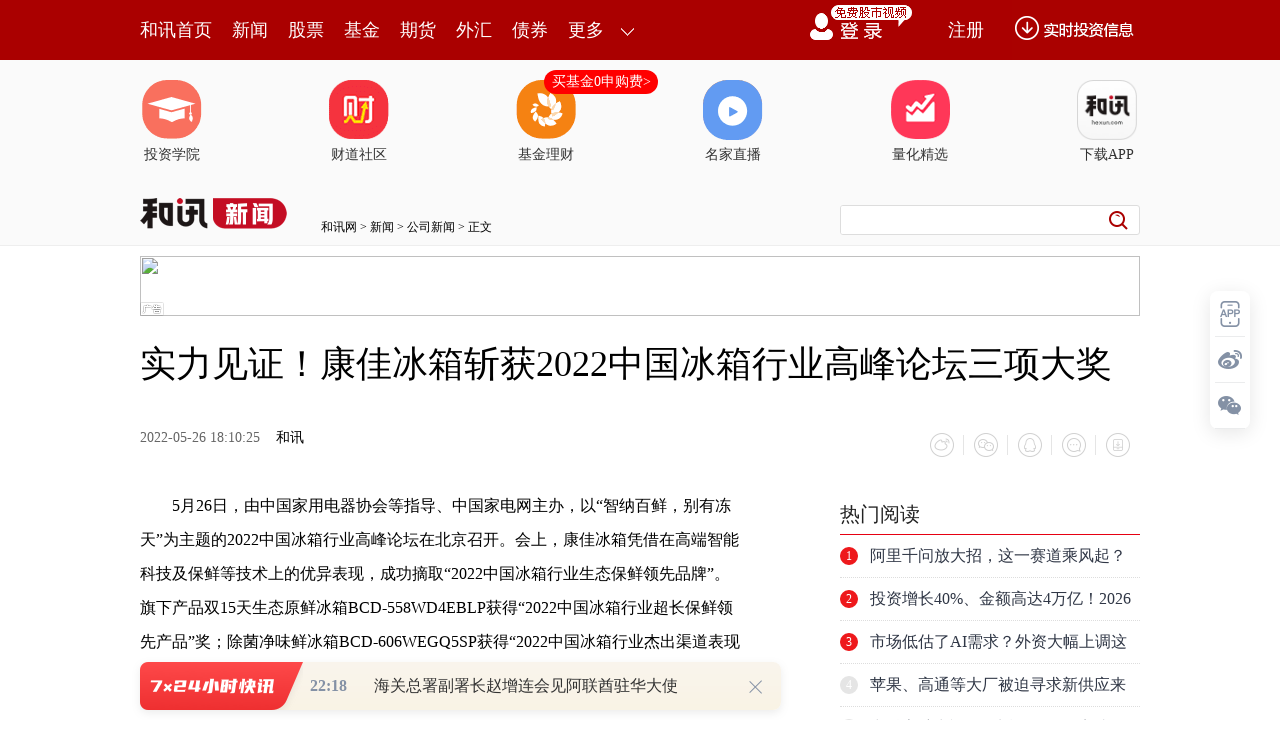

--- FILE ---
content_type: text/html;charset=GBK
request_url: https://opentool.hexun.com/MongodbNewsService/newsListPageByJson.jsp?id=187804274&s=10&cp=1&priority=0&callback=jQuery183035906677645759233_1768679462965&_=1768679468342
body_size: 13954
content:
jQuery183035906677645759233_1768679462965( {"totalNumber":64234,"totalPage":100,"currentPage":1,"result":[{"content":"PHA+vfHM7M/ruPq087zSwcTBxNP2tb21+M2jsOXKsdOmuMPU9cO0sOyho9LAvt3A+sq319/Kxrnm\nwsmjrM2os6PH6b/2z8KjrMjnufvT9rW9tfjNo7Dlo6y1sci7yse12tK7yrG85MTcxdy+zcXcoaPI\nu7b4o6zT0LXEyrG68sfpv/a74dPQy/myu82soaOxyMjno6y1sdP2tb3Nu7ei0NTA+7/Vz/vPosqx\no6zW98Gmv8nE3NKywLSyu7ywt7TTpqOs16+80s2s0fm74bG7zNfXoaGj1NrV4tbWx+m/9s/Co6y+\nrbn9wazQ+LX4zaPWrrrzo6y1sbnJxrG/qrDlyrGjrNb3wabN+c35u+Gyycih19S+yNDQtq+hozwv\ncD48cD7Oqsqyw7TW98Gmu+HX1L7IxNijv9LyzqrI57n7srvWxtTst7S1r6Osw7vT0MjLu+HUuNLi\nwvLI66Os1vfBptKyvs3O3reoy7PA+7P2u/Who8v50tSjrNTa1eLW1sfpv/bPwqOsucnGsc35zfm7\n4bP2z9a3tLWvoaM8L3A+PHA+tavQ6NKq16LS4rXEysejrNXisqKyu9LizrbXxcO/tM7T9rW9tfjN\no7DltrzTprjDtci0/be0ta+ho7rctuDKsbryo6y12tK7yrG85MzTwOuyxcrH1+7D99bHtcTRodTx\noaOyu7n9o6zI57n70/a1vc27t6LQ1MD7v9W1vNbCwazQ+LX4zaOjrNb3wabSsrG7zNfU2sbk1tCj\nrMTHw7S+zdDo0qrX0M+4xdC2z6O6v6qw5dauuvPKx9OmuMPBor/MwOuzoaOsu7nKx7XItP23tLWv\nuvPU2cDrs6GhozwvcD48cD61sci7o6y52NPayOe6zrj8vqvXvLXYxdC2z7X4zaOw5bXEx+m/9qOs\n0tS8sMjnus7U2rK7zazH6b6zz8LX9rP21f3It7XEvvay36OsztK74dTaw/fM7M3tyc84teO1xNax\nsqXW0Lj6tPO80s/qz7jMvczWoaPPo837ztK1xLfWz+3E3LDv1vq087zSuPy6w7XY06a21MrQs6Gx\n5Luvo6zXo7TzvNLNttfKy7PA+6Os1OfI1beissahozwvcD4=","entitytime":"01/17 18:52","entityurl":"http://news.hexun.com/2026-01-17/223195240.html","id":223195240,"title":"和讯投顾刘昌松：遇到跌停板怎么办？"},{"content":"PHA+tPO80rrDo6y98czswLS4+LTzvNLBxNK7wcTPwtbctcTQ0Mfpus23vc/yoaPJz9K7xtrO0sPH\nzOG1vaOssb7W3LXE0NDH6b/JxNy74bP2z9a8+7altffV+6Gjz+DQxbTzvNK2vL+0tb3By6Ossb7W\n3LTzsr+31rjfzru5ybrNytCzocfp0Pe2vLP2z9bBy7HAwKPKvbXEtffV+6GjxMfDtKOsz8LW3Lu5\nu+Gyu7vhvMzQ+LX31fvE2KO/ztLDx7TTwb249s6stsjAtL340NC31s72oaM8L3A+PHA+ytfPyKOs\nztLDx8C0v7TE2sXMoaOxvtbcyc/WpNa4yv2088XM0tG+rcrVs/bBy9K7uPnWzdXHtcTS9c/foaPX\n7rnYvPy1xMrHo6y1sbPJvbvBv7fFtPO1vTTN8tLayrGjrNbcyP3Nu8i709AxzfLS2rXEs8m9u8G/\nz/vKp8HLoaPV4jHN8tLa18q98MilxMTA78HLxNijv8/g0MW087zStrzWqrXAo6zL/MPH1Nq43867\n1b642qOs1N3Ksc7et6jN0cntoaM8L3A+PHA+0+u0y82syrGjrM7Sw8fU2cC0v7Sw5b/poaOxvtbc\nyK/JzLDlv+nS0b6tytWz9sHL0vWw/NH0tcRLz9/QzsysoaPPwtbcyK/JzL/JxNy7ubvhvMzQ+LX3\n1fujrNXittS088XMwLTLtbfnz9W63LTzoaM8L3A+PHA+1NnAtL+0zeLFzMfpv/aho8TJy7m077/L\n1rjK/bG+1tyzys/Ws/bWsb3Tz8K1+LXEzKzKxqOsuN/Ou9XwtbTL5sqxv8nE3NL9t6K199X7t+fP\n1aGjzazKsaOsuuPJ+ta4yv26zUE1MNTasb7W3M7lze3Jz7a8s/bP1sHLtffV+6Gj0vK0y6Osz8LW\n3MnP1qTWuMr9tPPFzLXNv6q8uLr1yseyu7/JsdzD4rXEoaPI57n7z8LW3MrQs6Gz5bjfo6y087zS\n0ru2qNKq16LS4rfnz9WjrNLyzqrPwtbctcTQ0MfptPO4xcLKu+G8zND4tffV+6GjPC9wPjxwPtTa\n1eLW1sfpv/bPwqOstPO80tK7tqjSqtei0uLK1tbQtcSy1s67oaPEx8O0o6zOtMC00NDH6bXEt+fP\n1brNu/q74bvhvK/W0NTaxMTQqbDlv+nE2KO/vdPPwsC0o6zO0sPHwLS/tMj9uPa52Lz8t73P8qOs\n1eLI/bj2t73P8r/JxNzKx860wLTPwtK7wtbC1rav0NDH6bXEudi8/KOsyfXWwb/JxNzKx83Gtq/W\nuMr91ce1vTUwMDC147XEusvQxLDlv+mhozwvcD48cD7K18/Io6y12tK7uPa52Lz8sOW/6crHtPPP\n+7fRoaO088/7t9Gw5b/ptPqx7dfF1fu49srQs6G1xMfp0PfG8MLkoaO12rb+uPa3vc/yyse087v5\nvaiho7XayP249re9z/LKx7TzvaG/taGjPC9wPjxwPiZuYnNwOzwvcD4=","entitytime":"01/17 18:52","entityurl":"http://news.hexun.com/2026-01-17/223195239.html","id":223195239,"title":"和讯投顾姚瑶：下周市场怎么看？"},{"content":"PGRpdiBjbGFzcz0icGFyYWdyYXBoIiBzdHlsZT0iLXdlYmtpdC10ZXh0LXN0cm9rZS13aWR0aDow\ncHg7YmFja2dyb3VuZC1jb2xvcjpyZ2IoMjU1LCAyNTUsIDI1NSk7Ym9yZGVyOjBweDtjb2xvcjpy\nZ2JhKDAsIDAsIDAsIDAuOSk7Zm9udC1mYW1pbHk6LWFwcGxlLXN5c3RlbSwgQmxpbmtNYWNTeXN0\nZW1Gb250LCAmcXVvdDtTZWdvZSBVSSZxdW90Oywgc3lzdGVtLXVpLCAtYXBwbGUtc3lzdGVtLCAm\ncXVvdDtTZWdvZSBVSSZxdW90OywgUm9ib3RvLCBVYnVudHUsIENhbnRhcmVsbCwgJnF1b3Q7Tm90\nbyBTYW5zJnF1b3Q7LCBzYW5zLXNlcmlmLCBBcmlhbCwgJnF1b3Q7UGluZ0ZhbmcgU0MmcXVvdDss\nICZxdW90O1NvdXJjZSBIYW4gU2FucyBTQyZxdW90OywgJnF1b3Q7TWljcm9zb2Z0IFlhSGVpIFVJ\nJnF1b3Q7LCAmcXVvdDtNaWNyb3NvZnQgWWFIZWkmcXVvdDssICZxdW90O05vdG8gU2FucyBDSksg\nU0MmcXVvdDssIHNhbnMtc2VyaWY7Zm9udC1mZWF0dXJlLXNldHRpbmdzOmluaGVyaXQ7Zm9udC1r\nZXJuaW5nOmluaGVyaXQ7Zm9udC1sYW5ndWFnZS1vdmVycmlkZTppbmhlcml0O2ZvbnQtb3B0aWNh\nbC1zaXppbmc6aW5oZXJpdDtmb250LXNpemUtYWRqdXN0OmluaGVyaXQ7Zm9udC1zaXplOjE2cHg7\nZm9udC1zdHJldGNoOmluaGVyaXQ7Zm9udC1zdHlsZTpub3JtYWw7Zm9udC12YXJpYW50LWFsdGVy\nbmF0ZXM6aW5oZXJpdDtmb250LXZhcmlhbnQtY2Fwczpub3JtYWw7Zm9udC12YXJpYW50LWVhc3Qt\nYXNpYW46aW5oZXJpdDtmb250LXZhcmlhbnQtZW1vamk6aW5oZXJpdDtmb250LXZhcmlhbnQtbGln\nYXR1cmVzOm5vcm1hbDtmb250LXZhcmlhbnQtbnVtZXJpYzppbmhlcml0O2ZvbnQtdmFyaWFudC1w\nb3NpdGlvbjppbmhlcml0O2ZvbnQtdmFyaWF0aW9uLXNldHRpbmdzOmluaGVyaXQ7Zm9udC13ZWln\naHQ6NDAwO2xldHRlci1zcGFjaW5nOjBweDtsaW5lLWhlaWdodDoyNnB4O21hcmdpbjowcHggMHB4\nIDE2cHg7bWF4LXdpZHRoOjEwMCU7b3JwaGFuczoyO3BhZGRpbmc6MHB4O3Njcm9sbGJhci1jb2xv\ncjp0cmFuc3BhcmVudCB0cmFuc3BhcmVudDt0ZXh0LWFsaWduOnN0YXJ0O3RleHQtZGVjb3JhdGlv\nbi1jb2xvcjppbml0aWFsO3RleHQtZGVjb3JhdGlvbi1zdHlsZTppbml0aWFsO3RleHQtZGVjb3Jh\ndGlvbi10aGlja25lc3M6aW5pdGlhbDt0ZXh0LWluZGVudDowcHg7dGV4dC1zaGFkb3c6bm9uZTt0\nZXh0LXRyYW5zZm9ybTpub25lO3ZlcnRpY2FsLWFsaWduOmJhc2VsaW5lO3doaXRlLXNwYWNlOnBy\nZS13cmFwO3dpZG93czoyO3dvcmQtYnJlYWs6YnJlYWstd29yZDt3b3JkLXNwYWNpbmc6MHB4OyI+\nvfHM7NbcxKm4+LTzvNLLtby4teOyu9K70fm1xLarzvejrLTzvNLX7rrD19DPuMz9oaM8L2Rpdj48\nZGl2IGNsYXNzPSJwYXJhZ3JhcGgiIHN0eWxlPSItd2Via2l0LXRleHQtc3Ryb2tlLXdpZHRoOjBw\neDtiYWNrZ3JvdW5kLWNvbG9yOnJnYigyNTUsIDI1NSwgMjU1KTtib3JkZXI6MHB4O2NvbG9yOnJn\nYmEoMCwgMCwgMCwgMC45KTtmb250LWZhbWlseTotYXBwbGUtc3lzdGVtLCBCbGlua01hY1N5c3Rl\nbUZvbnQsICZxdW90O1NlZ29lIFVJJnF1b3Q7LCBzeXN0ZW0tdWksIC1hcHBsZS1zeXN0ZW0sICZx\ndW90O1NlZ29lIFVJJnF1b3Q7LCBSb2JvdG8sIFVidW50dSwgQ2FudGFyZWxsLCAmcXVvdDtOb3Rv\nIFNhbnMmcXVvdDssIHNhbnMtc2VyaWYsIEFyaWFsLCAmcXVvdDtQaW5nRmFuZyBTQyZxdW90Oywg\nJnF1b3Q7U291cmNlIEhhbiBTYW5zIFNDJnF1b3Q7LCAmcXVvdDtNaWNyb3NvZnQgWWFIZWkgVUkm\ncXVvdDssICZxdW90O01pY3Jvc29mdCBZYUhlaSZxdW90OywgJnF1b3Q7Tm90byBTYW5zIENKSyBT\nQyZxdW90Oywgc2Fucy1zZXJpZjtmb250LWZlYXR1cmUtc2V0dGluZ3M6aW5oZXJpdDtmb250LWtl\ncm5pbmc6aW5oZXJpdDtmb250LWxhbmd1YWdlLW92ZXJyaWRlOmluaGVyaXQ7Zm9udC1vcHRpY2Fs\nLXNpemluZzppbmhlcml0O2ZvbnQtc2l6ZS1hZGp1c3Q6aW5oZXJpdDtmb250LXNpemU6MTZweDtm\nb250LXN0cmV0Y2g6aW5oZXJpdDtmb250LXN0eWxlOm5vcm1hbDtmb250LXZhcmlhbnQtYWx0ZXJu\nYXRlczppbmhlcml0O2ZvbnQtdmFyaWFudC1jYXBzOm5vcm1hbDtmb250LXZhcmlhbnQtZWFzdC1h\nc2lhbjppbmhlcml0O2ZvbnQtdmFyaWFudC1lbW9qaTppbmhlcml0O2ZvbnQtdmFyaWFudC1saWdh\ndHVyZXM6bm9ybWFsO2ZvbnQtdmFyaWFudC1udW1lcmljOmluaGVyaXQ7Zm9udC12YXJpYW50LXBv\nc2l0aW9uOmluaGVyaXQ7Zm9udC12YXJpYXRpb24tc2V0dGluZ3M6aW5oZXJpdDtmb250LXdlaWdo\ndDo0MDA7bGV0dGVyLXNwYWNpbmc6MHB4O2xpbmUtaGVpZ2h0OjI2cHg7bWFyZ2luOjBweCAwcHgg\nMTZweDttYXgtd2lkdGg6MTAwJTtvcnBoYW5zOjI7cGFkZGluZzowcHg7c2Nyb2xsYmFyLWNvbG9y\nOnJnYmEoMCwgMCwgMCwgMC4yNSkgcmdiYSgwLCAwLCAwLCAwKTt0ZXh0LWFsaWduOnN0YXJ0O3Rl\neHQtZGVjb3JhdGlvbi1jb2xvcjppbml0aWFsO3RleHQtZGVjb3JhdGlvbi1zdHlsZTppbml0aWFs\nO3RleHQtZGVjb3JhdGlvbi10aGlja25lc3M6aW5pdGlhbDt0ZXh0LWluZGVudDowcHg7dGV4dC1z\naGFkb3c6bm9uZTt0ZXh0LXRyYW5zZm9ybTpub25lO3ZlcnRpY2FsLWFsaWduOmJhc2VsaW5lO3do\naXRlLXNwYWNlOnByZS13cmFwO3dpZG93czoyO3dvcmQtYnJlYWs6YnJlYWstd29yZDt3b3JkLXNw\nYWNpbmc6MHB4OyI+tdrSu7j2vs3Kx9fuvfyz9sHLvLi1wNX+st+jrLW81sLJzNK1ur3M7LrNQUnT\nptPDtrzK3LW9wcu8q7TztcTH6dD30bnWxqOss/bP1rrctuDSu9fWtfjNo6Gj1eLQqbTryqmz9syo\ntcTEv7XEysfOqsHL0bnWxs7e0PK1xLOhzeLU9sG/18q98KGjxL/HsMrQs6Gxu8jPzqrT0Ln9tsi5\n/cjItcTD5823o6zO3tDytcSzoc3i1PbBv9fKvfC74cbGu7WzocTazsi2qLXEx/fKxrPvwuuho8v5\n0tSjrM/Wvde2zrXEstnX97LfwtTKx6O6tszP38jIx6669srTxMTA76OsxMTA777Nyse116O7tszP\n38jIx66z5cTEwO+jrMTjvs3C9MTEwO+ho8v7w8fPo837zai5/dXi1ta3vcq9sNHV4rKo1PbBv7XE\ntszP38jIx66z1LX0oaM8L2Rpdj48ZGl2IGNsYXNzPSJwYXJhZ3JhcGgiIHN0eWxlPSItd2Via2l0\nLXRleHQtc3Ryb2tlLXdpZHRoOjBweDtiYWNrZ3JvdW5kLWNvbG9yOnJnYigyNTUsIDI1NSwgMjU1\nKTtib3JkZXI6MHB4O2NvbG9yOnJnYmEoMCwgMCwgMCwgMC45KTtmb250LWZhbWlseTotYXBwbGUt\nc3lzdGVtLCBCbGlua01hY1N5c3RlbUZvbnQsICZxdW90O1NlZ29lIFVJJnF1b3Q7LCBzeXN0ZW0t\ndWksIC1hcHBsZS1zeXN0ZW0sICZxdW90O1NlZ29lIFVJJnF1b3Q7LCBSb2JvdG8sIFVidW50dSwg\nQ2FudGFyZWxsLCAmcXVvdDtOb3RvIFNhbnMmcXVvdDssIHNhbnMtc2VyaWYsIEFyaWFsLCAmcXVv\ndDtQaW5nRmFuZyBTQyZxdW90OywgJnF1b3Q7U291cmNlIEhhbiBTYW5zIFNDJnF1b3Q7LCAmcXVv\ndDtNaWNyb3NvZnQgWWFIZWkgVUkmcXVvdDssICZxdW90O01pY3Jvc29mdCBZYUhlaSZxdW90Oywg\nJnF1b3Q7Tm90byBTYW5zIENKSyBTQyZxdW90Oywgc2Fucy1zZXJpZjtmb250LWZlYXR1cmUtc2V0\ndGluZ3M6aW5oZXJpdDtmb250LWtlcm5pbmc6aW5oZXJpdDtmb250LWxhbmd1YWdlLW92ZXJyaWRl\nOmluaGVyaXQ7Zm9udC1vcHRpY2FsLXNpemluZzppbmhlcml0O2ZvbnQtc2l6ZS1hZGp1c3Q6aW5o\nZXJpdDtmb250LXNpemU6MTZweDtmb250LXN0cmV0Y2g6aW5oZXJpdDtmb250LXN0eWxlOm5vcm1h\nbDtmb250LXZhcmlhbnQtYWx0ZXJuYXRlczppbmhlcml0O2ZvbnQtdmFyaWFudC1jYXBzOm5vcm1h\nbDtmb250LXZhcmlhbnQtZWFzdC1hc2lhbjppbmhlcml0O2ZvbnQtdmFyaWFudC1lbW9qaTppbmhl\ncml0O2ZvbnQtdmFyaWFudC1saWdhdHVyZXM6bm9ybWFsO2ZvbnQtdmFyaWFudC1udW1lcmljOmlu\naGVyaXQ7Zm9udC12YXJpYW50LXBvc2l0aW9uOmluaGVyaXQ7Zm9udC12YXJpYXRpb24tc2V0dGlu\nZ3M6aW5oZXJpdDtmb250LXdlaWdodDo0MDA7bGV0dGVyLXNwYWNpbmc6MHB4O2xpbmUtaGVpZ2h0\nOjI2cHg7bWFyZ2luOjBweCAwcHggMTZweDttYXgtd2lkdGg6MTAwJTtvcnBoYW5zOjI7cGFkZGlu\nZzowcHg7c2Nyb2xsYmFyLWNvbG9yOnRyYW5zcGFyZW50IHRyYW5zcGFyZW50O3RleHQtYWxpZ246\nc3RhcnQ7dGV4dC1kZWNvcmF0aW9uLWNvbG9yOmluaXRpYWw7dGV4dC1kZWNvcmF0aW9uLXN0eWxl\nOmluaXRpYWw7dGV4dC1kZWNvcmF0aW9uLXRoaWNrbmVzczppbml0aWFsO3RleHQtaW5kZW50OjBw\neDt0ZXh0LXNoYWRvdzpub25lO3RleHQtdHJhbnNmb3JtOm5vbmU7dmVydGljYWwtYWxpZ246YmFz\nZWxpbmU7d2hpdGUtc3BhY2U6cHJlLXdyYXA7d2lkb3dzOjI7d29yZC1icmVhazpicmVhay13b3Jk\nO3dvcmQtc3BhY2luZzowcHg7Ij612rb+teOjrNXius3IpcTqOTI0tcTH6b/2wODLxqGjufrH7Mba\nvOTK0LOhs/bP1szswb+2paOstPPBv8fp0PfXyr3w07/I66OstbzWwsrQs6G1r9DUuf2086Osxsa7\ntcHLuvPQ+LXEx/fKxqGj1eKyu8rHudzA7bLjz6PN+7+0tb21xKGjy/vDx8+jzfvK0LOhxNzGvc7I\nyc/Vx6Ostviyu8rHtszG2sTav+zL2bGst6Kho9LytMujrMv7w8fQ6NKqzai5/dXwtbTK1bjuo6zO\n3sLbysfBv7uvu7nKx9Pvwc+jrMn11sHNqLn9tOvKqdG51sajrLDRtszKsbzkxNq/7MvZ07/I67XE\n1PbBv9fKvfCz1LX0o6zM2LHwyse2zM/fvKS9+LXE087XyrrNsbuz5bvozbfE1LXE0KHJoqGj1+7W\n1aOsytCzobvh1vC9pbvWuLTGvb6yo6zI57n7z8K0ztTZs/bP1tXi1tbH6b/2o6y7ubvhssnIocDg\ny8a068qpoaM8L2Rpdj48ZGl2IGNsYXNzPSJwYXJhZ3JhcGgiIHN0eWxlPSItd2Via2l0LXRleHQt\nc3Ryb2tlLXdpZHRoOjBweDtiYWNrZ3JvdW5kLWNvbG9yOnJnYigyNTUsIDI1NSwgMjU1KTtib3Jk\nZXI6MHB4O2NvbG9yOnJnYmEoMCwgMCwgMCwgMC45KTtmb250LWZhbWlseTotYXBwbGUtc3lzdGVt\nLCBCbGlua01hY1N5c3RlbUZvbnQsICZxdW90O1NlZ29lIFVJJnF1b3Q7LCBzeXN0ZW0tdWksIC1h\ncHBsZS1zeXN0ZW0sICZxdW90O1NlZ29lIFVJJnF1b3Q7LCBSb2JvdG8sIFVidW50dSwgQ2FudGFy\nZWxsLCAmcXVvdDtOb3RvIFNhbnMmcXVvdDssIHNhbnMtc2VyaWYsIEFyaWFsLCAmcXVvdDtQaW5n\nRmFuZyBTQyZxdW90OywgJnF1b3Q7U291cmNlIEhhbiBTYW5zIFNDJnF1b3Q7LCAmcXVvdDtNaWNy\nb3NvZnQgWWFIZWkgVUkmcXVvdDssICZxdW90O01pY3Jvc29mdCBZYUhlaSZxdW90OywgJnF1b3Q7\nTm90byBTYW5zIENKSyBTQyZxdW90Oywgc2Fucy1zZXJpZjtmb250LWZlYXR1cmUtc2V0dGluZ3M6\naW5oZXJpdDtmb250LWtlcm5pbmc6aW5oZXJpdDtmb250LWxhbmd1YWdlLW92ZXJyaWRlOmluaGVy\naXQ7Zm9udC1vcHRpY2FsLXNpemluZzppbmhlcml0O2ZvbnQtc2l6ZS1hZGp1c3Q6aW5oZXJpdDtm\nb250LXNpemU6MTZweDtmb250LXN0cmV0Y2g6aW5oZXJpdDtmb250LXN0eWxlOm5vcm1hbDtmb250\nLXZhcmlhbnQtYWx0ZXJuYXRlczppbmhlcml0O2ZvbnQtdmFyaWFudC1jYXBzOm5vcm1hbDtmb250\nLXZhcmlhbnQtZWFzdC1hc2lhbjppbmhlcml0O2ZvbnQtdmFyaWFudC1lbW9qaTppbmhlcml0O2Zv\nbnQtdmFyaWFudC1saWdhdHVyZXM6bm9ybWFsO2ZvbnQtdmFyaWFudC1udW1lcmljOmluaGVyaXQ7\nZm9udC12YXJpYW50LXBvc2l0aW9uOmluaGVyaXQ7Zm9udC12YXJpYXRpb24tc2V0dGluZ3M6aW5o\nZXJpdDtmb250LXdlaWdodDo0MDA7bGV0dGVyLXNwYWNpbmc6MHB4O2xpbmUtaGVpZ2h0OjI2cHg7\nbWFyZ2luOjBweCAwcHggMTZweDttYXgtd2lkdGg6MTAwJTtvcnBoYW5zOjI7cGFkZGluZzowcHg7\nc2Nyb2xsYmFyLWNvbG9yOnRyYW5zcGFyZW50IHRyYW5zcGFyZW50O3RleHQtYWxpZ246c3RhcnQ7\ndGV4dC1kZWNvcmF0aW9uLWNvbG9yOmluaXRpYWw7dGV4dC1kZWNvcmF0aW9uLXN0eWxlOmluaXRp\nYWw7dGV4dC1kZWNvcmF0aW9uLXRoaWNrbmVzczppbml0aWFsO3RleHQtaW5kZW50OjBweDt0ZXh0\nLXNoYWRvdzpub25lO3RleHQtdHJhbnNmb3JtOm5vbmU7dmVydGljYWwtYWxpZ246YmFzZWxpbmU7\nd2hpdGUtc3BhY2U6cHJlLXdyYXA7d2lkb3dzOjI7d29yZC1icmVhazpicmVhay13b3JkO3dvcmQt\nc3BhY2luZzowcHg7Ij612sj9teOjrLTzvNK/ydLUuduy7LW91eLBvczsufq80rbTttTWuMr9tcTR\nudbGoaPDv7TORVRG1Nq31sqxx+nQ97jfs7G148qxo6y2vLTzt/m3xcG/0bnWxqGjtPO80tKqw/ew\n19XiuPbS4s28o6yyu9Kqus3L+8PHttTXxbjJo6y38dTysru74dPQusO94bn7oaM8L2Rpdj4=","entitytime":"01/17 18:52","entityurl":"http://news.hexun.com/2026-01-17/223195241.html","id":223195241,"title":"和讯投顾林泽南：情绪压制要注意"},{"content":"PHA+oaGhoTHUwjE3usWjrM7Sw8fAtL3itsHSu8/CyczStbq9zOzV4rj2sOW/6aGjyczStbq9zOzS\n0b6twazQ+LX31fvBy8j9zOyho73Tz8LAtNXiuPa3vc/yuMPU9cO019/E2KO/ztLDx82ouf3Bv7zb\nudjPtcC0veK2wdK7z8KhozwvcD48cD6hoaGhytfPyKOsv8nS1L+0tb3V4rj2sOW/6bXEucm828rH\n1Nq0tNDCuN+1xKOstvjH0rPJvbvBv9KyuPrJz8HLo6yzys/Ws/bBv7zbxuvJ/bXEzKzKxqGjvMjI\nu8jntMujrM6qyrLDtLu5u+Gz9s/WtffV+8TYo7/W3NK7tcTKsbryvs3M4bW9uf2jrNbc0ru1xMnP\n1cfG5Mq1sqKyu9X9s6Oho9LyzqrJz9bczuXS0b6tysfSu7j2vNPL2cnP1ce1xNe0zKyjrLb41tzS\nu9TZtM6808vZo6y1vNbCucm829S2wOs1yNW++c/foaPV4tbWx+m/9s7Sw8ezxtauzqqhsMH6zbfL\nwNPavNPL2aGxo6zSsr7NysfLtaOs0ru1qbnJvNvUtsDrNcjVvvnP36Osvs274bW81sK2zM/fu/HA\n+9fKvfCz9szToaM8L3A+PHA+oaGhocTHw7SjrNfKvfDKx8jnus6z9szTtcTE2KO/ztLDx7/J0tS/\ntNK7z8K+38zlxLPSu8zstcRLz9/NvKGj1OfJz7+qxczKsbPJvbvBv7fFtPOjrLGss/bBy7rctPO1\nxMG/o6y1q9TawK3J/bn9s8zW0LKiw7vT0LPW0Pi3xcG/oaPV4su1w/fW98Gm18q98NTasd/Arcn9\nsd+zt83Lo6zK9NPa09W24NDQzqqho9PVtuC1xMi3yM+3vcq9yse12rb+zOyz9s/Wt8XBv9L1z9+h\no7/J0tS/tLW9o6zX8szs1vfBptfKvfCz9szTuvOjrL3xzOyz9s/WwcvSu7j5t8XBv9L1z9+ho9Xi\n0uLOttfF1/LM7Ne31ce1xMjLvfHM7Mirsr+xu8zXoaM8L3A+PHA+oaGhodTa1eLW1sfpv/bPwqOs\nztLDx9Ta1tzI/bXEyrG68r7NzOG1vbn9o6y/ydLU1NrS9c/ftcS/qsXMvNu6zdK7sOvOu9bDu63S\nu8z1y67Gvc/foaPWu9Kqucm827K7xNzVvsnP1eK49s671sOjrLe0ta/Wrsqxvs3Kx7jfxde1xMqx\nu/qho7/J0tS/tLW9o6zBrND4yP3M7LnJvNu2vMO709DVvsnP1eK49s671sOjrMu1w/e3tLWvt6bB\npqOsvdPPwsC0ucm827vhvMzQ+LX31fuhozwvcD48cD6hoaGhxL/HsKOsucm8277gwOs11ty++c/f\nvc/UtqOs1+7W1bXEveG5+8rH0qq199X7tb011ty++c/foaO1q9XiuPa199X7uf2zzLK7u+HSu7TO\n0NTN6rPJo6y2+MrHu+G31sX6vfjQ0KGjz8LW3KOsucm827/JxNy74bvYssi12rb+1qezxc67oaPU\n2tXi0ruyqMnP1cfQ0Mfp1tCjrLXa0rvWp7PFzrvKx7TLx7C1xNK7uPm089H0z9+ho87Sw8e/ydLU\n1NrV4rj2zrvWw7ut0rvM9cuuxr3P36Osv8nS1L+0tb25ybzbtPK1vdXiuPbOu9bDyrHU+NPQt7S1\nr6OstavTydPat7S1r8Gmtsiyu9fjo6zT1rzM0PjPwrX4oaPP1tTao6zO0sPHtcTWp7PFx/i85NTa\n1eLSu7j5S8/ftcTK1cXMvNu6zb+qxcy829auvOSho7Wxucm827W9tO/V4rj2x/i85Lrzo6zL5sqx\nv8nE3LP2z9a3tLWvoaM8L3A+PHA+oaGhobe0ta/Wrrrzo6zO0sPH0OjSqrnY16K1xMrHucm828Tc\nt/HVvsnPNcjVvvnP36GjyOe5+7e0ta+5/bPM1tDBrDXI1b75z9+2vM7et6jVvsnPo6zEx8O0vs3K\nx9K7uPbI9be0ta+jrNa7yse49rnJtcTQobf50N64tKOstviyu8rHsOW/6bXE1fvM5dDQx+mho8/C\n1ty1xLe0ta/SssrHztLDx8Xcwre1xLv6u+Gho8jnufu5ybzbwaw1yNW++c/ftrzO3reo1b7Jz6Os\nxMfDtNXivs3Kx87Sw8e1xMXcwre7+rvho6zS8s6q1+7W1bnJvNu7ucrHu+G199X7tb011ty++c/f\noaO1sbnJvNu1+LW9NdbcvvnP38qxo6y087zSv8nS1Lv9vKu1zc78o6zS8s6q1eLA77XEt7S1r8Gm\ntsi74bj8tPOhozwvcD4=","entitytime":"01/17 18:51","entityurl":"http://news.hexun.com/2026-01-17/223195242.html","id":223195242,"title":"和讯投顾冯禄顺：商业航天接下来怎么走？"},{"content":"PHA+oaGhoTHUwjE3usWjrM7Sw8fAtL3itsHSu8/CQ1BP1eK49rDlv+mho0NQT9Ta1tzO5bP2z9bB\ny7fFwb/Jz9XHo6yyosfStLTBy738wb3E6rXE0MK436GjxMfDtL3Tz8LAtNXiuPa3vc/yuMPI57rO\n19/E2KO/ztLDx82ouf3Bv7zbudjPtcC0veK2wdK7z8KhozwvcD48cD6hoaGhytfPyKOs1NrV4tK7\nsqjJz9XHuf2zzNbQo6y5ybzbus2zyb27wb+1xLnYz7XKx72hv7W1xKGjucm827S00MK436Oss8m9\nu8G/0rLU2rS00MK436Oss8rP1rP2wb+828bryf21xMysysajrNXiysfSu7j2t8ezo72hv7W1xNff\nysaho8i7tvijrM7Sw8e/ydLUv7S1vdTax7DD5tK7sqjJz9XHuf2zzNbQo6y5ybzby+TIu7S00MK4\n36Ostauzyb27wb+yosO709C4+snPoaO2+NXitM6yu82so6y5ybzbtLTQwrjftcTNrMqxo6yzyb27\nwb/Ssrj6yc/By6Gj1eLKx9Lyzqq5ybzb1NrUtsDrNcjVvvnP39auuvOjrLP2z9bBy9K7sqi72MLk\noaPU2rvYwuS5/bPM1tCjrM7Sw8e3os/Ws8m9u8G/ysfL9cG/tcSjrLb4srvKx7fFwb+ho9Xiy7XD\n98rQs6HU2rX31fu5/bPM1tCyosO709Cz9s/Wv9a7xdDUxdfK26GjPC9wPjxwPqGhoaHJz9XH0NDH\n6dbQo6zO0sPH08DUtrnY16K1xMrH1qezxc67oaPWu9Kq1qezxc67srvGxqOs0NDH6b7N09DN+7zM\n0Piho8THw7TU2tXi0ruyqMnP1cfQ0Mfp1tCjrNans8XOu9TaxMTA78TYo7/O0sPHv8nS1NXStb3S\nu7j5sci9z7TztcTR9M/foaPF89PRw8e/ydLUv7S1vaOs1eK4+dH0z9+1xNXHt/nKx8G9uPa146Os\nscjG5Mv71ce3+dK7uPa147XE0fTP39KqtPOho9LytMujrM7Sw8fU2tXiuPlLz9+1xMrVxcy827rN\nv6rFzLzbtKa31rHwu63Su8z1y67Gvc/fo6zV4sG9zPXP377NubmzycHLztLDx7XE1qezxcf4vOSh\no87Sw8e/ydLUv7S1vaOsucm829Tau9jC5LW91eK49tans8XH+LzkuvPT1tbY0MLJz9XHoaPX8szs\ntcRLz9/Vx7f5yscxLjklo6y1q8S/x7DR9M/ftcTBprbIsqKyu8rHuty086GjPC9wPjxwPqGhoaG9\n08/CwLSjrM7Sw8fAtL+00rvPwtXiuPa3vc/yyse38dLRvq21vbaloaO008f3ysbP38C0v7SjrMS/\nx7C7ucO709C1vbaltcS8o8/zoaPEv8ewtcTH98rGz9/K/da11rvT0DYwtuCjrNS2tc3T2silxOrE\nx7Ko0NDH6dbQtO+1vbXEODOho9Kyvs3Kx8u1o6zV4rj2t73P8sqyw7TKsbryu+G8+7alxNijv9PQ\nwb249sz1vP6jutK7ysfK/da1tO+1vbrcuN+ju7b+ysfH98rGz9/Su7WptfTNt6GjxL/HsMf3ysbP\n37u5w7vT0LX0zbejrNXi0uLOttfFztLDx9a7xNy8zND41/a24KGj1PXDtNf2tuDE2KO/u9i1vTXI\n1b75z9+1zc78o6y1yLnJvNu0tNDCuN/KscL0s/ajrMi7uvPU2bvYtb01yNW++c/ftc3O/KOsvMzQ\n+NXiuPay2df3o6zWsbW9x/fKxs/ftfTNt86q1rmhozwvcD48cD6hoaGhxMfDtKOs1eK49re9z/LO\n0sPHvMzQ+Nf2tuDKx8O709DOyszitcSho7WrysejrLrctuDNttfK1d+/ycTcu+HOyqOsuMPI57rO\n0aHU8bnJxrHE2KO/0vLOqrrctuDNttfK1d+74c7KzqrKssO019S8urXEu/m98LvyucnGsbK71ceh\no7TzvNLSqsfls/6jrNXiuPa3vc/ytcTW98Gm18q98L/JxNzS0b6tu7vBy9K7xfq5ycaxoaPSsr7N\nysfLtaOs1vfBpr/JxNzS0b6ttNPHsMba1ce3+bn9uN+1xLnJxrHW0LO3s/ajrNeqtvjNxrav0rvF\n+tDCtcS5ycaxyc/Vx6Os1eLSsr7NysfL+c69tcShsLjftc3H0KGxoaM8L3A+","entitytime":"01/17 18:49","entityurl":"http://news.hexun.com/2026-01-17/223195237.html","id":223195237,"title":"和讯投顾冯禄顺：cpo接下来怎么走？"},{"content":"PGRpdiBjbGFzcz0icGFyYWdyYXBoIiBzdHlsZT0iLXdlYmtpdC10ZXh0LXN0cm9rZS13aWR0aDow\ncHg7YmFja2dyb3VuZC1jb2xvcjpyZ2IoMjU1LCAyNTUsIDI1NSk7Ym9yZGVyOjBweDtjb2xvcjpy\nZ2JhKDAsIDAsIDAsIDAuOSk7Zm9udC1mYW1pbHk6LWFwcGxlLXN5c3RlbSwgQmxpbmtNYWNTeXN0\nZW1Gb250LCAmcXVvdDtTZWdvZSBVSSZxdW90Oywgc3lzdGVtLXVpLCAtYXBwbGUtc3lzdGVtLCAm\ncXVvdDtTZWdvZSBVSSZxdW90OywgUm9ib3RvLCBVYnVudHUsIENhbnRhcmVsbCwgJnF1b3Q7Tm90\nbyBTYW5zJnF1b3Q7LCBzYW5zLXNlcmlmLCBBcmlhbCwgJnF1b3Q7UGluZ0ZhbmcgU0MmcXVvdDss\nICZxdW90O1NvdXJjZSBIYW4gU2FucyBTQyZxdW90OywgJnF1b3Q7TWljcm9zb2Z0IFlhSGVpIFVJ\nJnF1b3Q7LCAmcXVvdDtNaWNyb3NvZnQgWWFIZWkmcXVvdDssICZxdW90O05vdG8gU2FucyBDSksg\nU0MmcXVvdDssIHNhbnMtc2VyaWY7Zm9udC1mZWF0dXJlLXNldHRpbmdzOmluaGVyaXQ7Zm9udC1r\nZXJuaW5nOmluaGVyaXQ7Zm9udC1sYW5ndWFnZS1vdmVycmlkZTppbmhlcml0O2ZvbnQtb3B0aWNh\nbC1zaXppbmc6aW5oZXJpdDtmb250LXNpemUtYWRqdXN0OmluaGVyaXQ7Zm9udC1zaXplOjE2cHg7\nZm9udC1zdHJldGNoOmluaGVyaXQ7Zm9udC1zdHlsZTpub3JtYWw7Zm9udC12YXJpYW50LWFsdGVy\nbmF0ZXM6aW5oZXJpdDtmb250LXZhcmlhbnQtY2Fwczpub3JtYWw7Zm9udC12YXJpYW50LWVhc3Qt\nYXNpYW46aW5oZXJpdDtmb250LXZhcmlhbnQtZW1vamk6aW5oZXJpdDtmb250LXZhcmlhbnQtbGln\nYXR1cmVzOm5vcm1hbDtmb250LXZhcmlhbnQtbnVtZXJpYzppbmhlcml0O2ZvbnQtdmFyaWFudC1w\nb3NpdGlvbjppbmhlcml0O2ZvbnQtdmFyaWF0aW9uLXNldHRpbmdzOmluaGVyaXQ7Zm9udC13ZWln\naHQ6NDAwO2xldHRlci1zcGFjaW5nOjBweDtsaW5lLWhlaWdodDoyNnB4O21hcmdpbjowcHggMHB4\nIDE2cHg7bWF4LXdpZHRoOjEwMCU7b3JwaGFuczoyO3BhZGRpbmc6MHB4O3Njcm9sbGJhci1jb2xv\ncjpyZ2JhKDAsIDAsIDAsIDAuMjUpIHJnYmEoMCwgMCwgMCwgMCk7dGV4dC1hbGlnbjpzdGFydDt0\nZXh0LWRlY29yYXRpb24tY29sb3I6aW5pdGlhbDt0ZXh0LWRlY29yYXRpb24tc3R5bGU6aW5pdGlh\nbDt0ZXh0LWRlY29yYXRpb24tdGhpY2tuZXNzOmluaXRpYWw7dGV4dC1pbmRlbnQ6MHB4O3RleHQt\nc2hhZG93Om5vbmU7dGV4dC10cmFuc2Zvcm06bm9uZTt2ZXJ0aWNhbC1hbGlnbjpiYXNlbGluZTt3\naGl0ZS1zcGFjZTpwcmUtd3JhcDt3aWRvd3M6Mjt3b3JkLWJyZWFrOmJyZWFrLXdvcmQ7d29yZC1z\ncGFjaW5nOjBweDsiPrDrtbzM5dbG1Oy1xMvEtPO6y9DE17CxuNTZtKu93bGooaPW0LrLvK/NxbPJ\nuabR0NbGs/bO0rn6ytfMqLSuwdDQzbjfxNzH4sDr19PXosjru/qjrLrL0MTWuLHqtO+1vcHLufq8\nys/IvfjLrsa9oaM8L2Rpdj48ZGl2IGNsYXNzPSJwYXJhZ3JhcGgiIHN0eWxlPSItd2Via2l0LXRl\neHQtc3Ryb2tlLXdpZHRoOjBweDtiYWNrZ3JvdW5kLWNvbG9yOnJnYigyNTUsIDI1NSwgMjU1KTti\nb3JkZXI6MHB4O2NvbG9yOnJnYmEoMCwgMCwgMCwgMC45KTtmb250LWZhbWlseTotYXBwbGUtc3lz\ndGVtLCBCbGlua01hY1N5c3RlbUZvbnQsICZxdW90O1NlZ29lIFVJJnF1b3Q7LCBzeXN0ZW0tdWks\nIC1hcHBsZS1zeXN0ZW0sICZxdW90O1NlZ29lIFVJJnF1b3Q7LCBSb2JvdG8sIFVidW50dSwgQ2Fu\ndGFyZWxsLCAmcXVvdDtOb3RvIFNhbnMmcXVvdDssIHNhbnMtc2VyaWYsIEFyaWFsLCAmcXVvdDtQ\naW5nRmFuZyBTQyZxdW90OywgJnF1b3Q7U291cmNlIEhhbiBTYW5zIFNDJnF1b3Q7LCAmcXVvdDtN\naWNyb3NvZnQgWWFIZWkgVUkmcXVvdDssICZxdW90O01pY3Jvc29mdCBZYUhlaSZxdW90OywgJnF1\nb3Q7Tm90byBTYW5zIENKSyBTQyZxdW90Oywgc2Fucy1zZXJpZjtmb250LWZlYXR1cmUtc2V0dGlu\nZ3M6aW5oZXJpdDtmb250LWtlcm5pbmc6aW5oZXJpdDtmb250LWxhbmd1YWdlLW92ZXJyaWRlOmlu\naGVyaXQ7Zm9udC1vcHRpY2FsLXNpemluZzppbmhlcml0O2ZvbnQtc2l6ZS1hZGp1c3Q6aW5oZXJp\ndDtmb250LXNpemU6MTZweDtmb250LXN0cmV0Y2g6aW5oZXJpdDtmb250LXN0eWxlOm5vcm1hbDtm\nb250LXZhcmlhbnQtYWx0ZXJuYXRlczppbmhlcml0O2ZvbnQtdmFyaWFudC1jYXBzOm5vcm1hbDtm\nb250LXZhcmlhbnQtZWFzdC1hc2lhbjppbmhlcml0O2ZvbnQtdmFyaWFudC1lbW9qaTppbmhlcml0\nO2ZvbnQtdmFyaWFudC1saWdhdHVyZXM6bm9ybWFsO2ZvbnQtdmFyaWFudC1udW1lcmljOmluaGVy\naXQ7Zm9udC12YXJpYW50LXBvc2l0aW9uOmluaGVyaXQ7Zm9udC12YXJpYXRpb24tc2V0dGluZ3M6\naW5oZXJpdDtmb250LXdlaWdodDo0MDA7bGV0dGVyLXNwYWNpbmc6MHB4O2xpbmUtaGVpZ2h0OjI2\ncHg7bWFyZ2luOjBweCAwcHggMTZweDttYXgtd2lkdGg6MTAwJTtvcnBoYW5zOjI7cGFkZGluZzow\ncHg7c2Nyb2xsYmFyLWNvbG9yOnRyYW5zcGFyZW50IHRyYW5zcGFyZW50O3RleHQtYWxpZ246c3Rh\ncnQ7dGV4dC1kZWNvcmF0aW9uLWNvbG9yOmluaXRpYWw7dGV4dC1kZWNvcmF0aW9uLXN0eWxlOmlu\naXRpYWw7dGV4dC1kZWNvcmF0aW9uLXRoaWNrbmVzczppbml0aWFsO3RleHQtaW5kZW50OjBweDt0\nZXh0LXNoYWRvdzpub25lO3RleHQtdHJhbnNmb3JtOm5vbmU7dmVydGljYWwtYWxpZ246YmFzZWxp\nbmU7d2hpdGUtc3BhY2U6cHJlLXdyYXA7d2lkb3dzOjI7d29yZC1icmVhazpicmVhay13b3JkO3dv\ncmQtc3BhY2luZzowcHg7Ij7PyLj4tPO80s2oy9e12L2yveLSu8/C1eLMqMnosbjT0Lbgudi8/KGj\nwOvX09eiyOu7+r/J0tSxu9DOz/O12LHI0/fOqrDrtbzM5dC+xqy1xKGwvqvD3LXxv8y1tqGxoaPL\n/M2ouf29q7jfxNzA69fT16LI67noxqzE2rK/o6y+q9e8tdi4xLHkssTBz7XEtby158zY0NSjrLTT\ntvjQzrPJ0L7GrLXEusvQxLXnwre94bm5oaPA69fT16LI67v6ysfQvsas1sbU7NbQsvTU07mk0tW1\nxLrL0MTJ6LG4o6zDu9PQy/y+zc7et6jWxtTss/a439DUxNy1xNC+xqyho7b4tMu0zrPJuabR0NbG\ntcS0rsHQ0M2438Tcx+LA69fT16LI67v6o6y0y8ewzerIq9LAwLW9+L/ao6zG5NHQt6LE0bbIus28\nvMr1sdrA3b+ws8bQ0NK1tqW84qGjPC9kaXY+PGRpdiBjbGFzcz0icGFyYWdyYXBoIiBzdHlsZT0i\nLXdlYmtpdC10ZXh0LXN0cm9rZS13aWR0aDowcHg7YmFja2dyb3VuZC1jb2xvcjpyZ2IoMjU1LCAy\nNTUsIDI1NSk7Ym9yZGVyOjBweDtjb2xvcjpyZ2JhKDAsIDAsIDAsIDAuOSk7Zm9udC1mYW1pbHk6\nLWFwcGxlLXN5c3RlbSwgQmxpbmtNYWNTeXN0ZW1Gb250LCAmcXVvdDtTZWdvZSBVSSZxdW90Oywg\nc3lzdGVtLXVpLCAtYXBwbGUtc3lzdGVtLCAmcXVvdDtTZWdvZSBVSSZxdW90OywgUm9ib3RvLCBV\nYnVudHUsIENhbnRhcmVsbCwgJnF1b3Q7Tm90byBTYW5zJnF1b3Q7LCBzYW5zLXNlcmlmLCBBcmlh\nbCwgJnF1b3Q7UGluZ0ZhbmcgU0MmcXVvdDssICZxdW90O1NvdXJjZSBIYW4gU2FucyBTQyZxdW90\nOywgJnF1b3Q7TWljcm9zb2Z0IFlhSGVpIFVJJnF1b3Q7LCAmcXVvdDtNaWNyb3NvZnQgWWFIZWkm\ncXVvdDssICZxdW90O05vdG8gU2FucyBDSksgU0MmcXVvdDssIHNhbnMtc2VyaWY7Zm9udC1mZWF0\ndXJlLXNldHRpbmdzOmluaGVyaXQ7Zm9udC1rZXJuaW5nOmluaGVyaXQ7Zm9udC1sYW5ndWFnZS1v\ndmVycmlkZTppbmhlcml0O2ZvbnQtb3B0aWNhbC1zaXppbmc6aW5oZXJpdDtmb250LXNpemUtYWRq\ndXN0OmluaGVyaXQ7Zm9udC1zaXplOjE2cHg7Zm9udC1zdHJldGNoOmluaGVyaXQ7Zm9udC1zdHls\nZTpub3JtYWw7Zm9udC12YXJpYW50LWFsdGVybmF0ZXM6aW5oZXJpdDtmb250LXZhcmlhbnQtY2Fw\nczpub3JtYWw7Zm9udC12YXJpYW50LWVhc3QtYXNpYW46aW5oZXJpdDtmb250LXZhcmlhbnQtZW1v\namk6aW5oZXJpdDtmb250LXZhcmlhbnQtbGlnYXR1cmVzOm5vcm1hbDtmb250LXZhcmlhbnQtbnVt\nZXJpYzppbmhlcml0O2ZvbnQtdmFyaWFudC1wb3NpdGlvbjppbmhlcml0O2ZvbnQtdmFyaWF0aW9u\nLXNldHRpbmdzOmluaGVyaXQ7Zm9udC13ZWlnaHQ6NDAwO2xldHRlci1zcGFjaW5nOjBweDtsaW5l\nLWhlaWdodDoyNnB4O21hcmdpbjowcHggMHB4IDE2cHg7bWF4LXdpZHRoOjEwMCU7b3JwaGFuczoy\nO3BhZGRpbmc6MHB4O3Njcm9sbGJhci1jb2xvcjp0cmFuc3BhcmVudCB0cmFuc3BhcmVudDt0ZXh0\nLWFsaWduOnN0YXJ0O3RleHQtZGVjb3JhdGlvbi1jb2xvcjppbml0aWFsO3RleHQtZGVjb3JhdGlv\nbi1zdHlsZTppbml0aWFsO3RleHQtZGVjb3JhdGlvbi10aGlja25lc3M6aW5pdGlhbDt0ZXh0LWlu\nZGVudDowcHg7dGV4dC1zaGFkb3c6bm9uZTt0ZXh0LXRyYW5zZm9ybTpub25lO3ZlcnRpY2FsLWFs\naWduOmJhc2VsaW5lO3doaXRlLXNwYWNlOnByZS13cmFwO3dpZG93czoyO3dvcmQtYnJlYWs6YnJl\nYWstd29yZDt3b3JkLXNwYWNpbmc6MHB4OyI+yOe98aOsztLDx9LRvq3Iq8Pm1cbO1cHLyKvBtMK3\nvLzK9aOs1rG907mlv8vBy7mmwsqw67W8zOXWxtTstcS52Lz8u7e92qOszqq437bL1sbU7LXE19TW\n97/Jv9jS1LywsvrStcG0tcSwssir1v7AzsHLuPm7+aGjPC9kaXY+","entitytime":"01/17 18:44","entityurl":"http://news.hexun.com/2026-01-17/223195200.html","id":223195200,"title":"和讯投顾王进：半导体国产替代新主线！"},{"content":"PHA+oaGhoTHUwjE3yNWjrM7Sw8fAtL3itsHSu8/CQUnTptPDsOW/6aGjQUnTptPD1NrW3M7l19+z\n9sHL0ru49sv1wb+199X7tcTMrMrGoaPEx8O0vdPPwsC0o6zO3sLbysfU2rDlv+nE2rXEzbbXytXf\no6y7ucrH1Nq52837tcTNttfK1d+jrLjDyOe6ztOmttTE2KO/PC9wPjxwPqGhoaHK18/Io6zO0sPH\nwLS/tMG/vNu52M+1us3V+8zlveG5uaGjucm829TatLTQwrjfo6yzyb27wb+/tMvGuPrJz8HLo6y1\nq8q1vMrJz9XiuPa3vc/ys/bP1sHLwb+827K71f2zo7XEz9bP86Gj1NrV4tK7sqjJz8n9uf2zzNbQ\no6y5ybzbtLTBy8D6yrfQwrjfo6yzyb27wb/SsrS0wcvQwrjfo6y1q8vmuvOz9s/WwcvSu7j5t8XB\nv7XE0vXP36Gj1eLW1rfFwb/S9c/ftcSz9s/Wo6zN+c35ysfTydPaucm828zav9XJz9XHoaLUtsDr\nNcjVvvnP37rzo6y12rb+zOyz9s/WuN+/qrXN19+jrNXi0uLOttfFtszP37vxwPvXyr3wv6rKvLP2\nzNOhozwvcD48cD6hoaGhvdPPwsC0o6zO0sPH0OjSqrnY16K1xNbYtePKx6Osucm829Ta0N64tLn9\ns8zW0MTct/G3tLD81eK4+dL1z9+ho8S/x7DAtL+0o6y3tLD8sqLDu9PQs8m5pqOs1eLS4s6218XW\n98Gm18q98NLRvq2yv7fWs/bM06OsyaK7p7G7zNfU2sbk1tCho8vmuvO1xNDeuLS5/bPMv8nE3MrH\n0ru49tPVtuC1xLn9s8yjrMS/tcTKx8780v3Jorun17fVx6Os1q6689TZs/bP1s/CtfihozwvcD48\ncD6hoaGh1NrV4tbWx+m/9s/Co6zO0sPH0OjSqs6qucm829XStb3Su7j21qezxc67oaPU2tXi0ruy\nqMnP1cfQ0Mfp1tCjrNans8XOu9TaxMTA78TYo7+/ydLUv7S1vaOstMvHsNPQ0ru4+bHIvc+087XE\n0fTP36Os1eLKx8D6yrfW0LHIvc/Nu7P2tcTSu7j5S8/foaPO0sPHv8nS1NTa1eLSu7j5S8/ftcS/\nqsXMvNu0prut0rvM9cuuxr3P36Os1eLA772rs8nOqtbY0qq1xNans8XOu6GjzazKsaOsz8K3vbu5\n09DSu7j2zPi/1cixv9qjrNXi0rLM4bmpwcu27s3itcTWp7PFoaM8L3A+PHA+oaGhobbMxtrE2qOs\nucm827Tytb3V4rj21qezxc67uvOjrM/C1ty/ycTcu+HTrcC0t7S1r6Gjt7S1r7XEwaa2yMihvvbT\n2sTct/HVvsnPNcjVvvnP36GjyOe5+7e0ta/E3Lm71b7JzzXI1b75z9+jrMu1w/e2zMbax/fKxtPQ\n0N64tLXEvKPP86Osv8nS1L+8wsfKysG/1/a24KGjtavI57n7waw1yNW++c/ftrzO3reo1b7OyKOs\nxMfDtLe0ta/BprbIv8nE3L3PyPWjrLrz0PjI1NDou9iyyNans8XOu6GjPC9wPjxwPqGhoaG21NPa\n0tG+rdTasOW/6cTatcTNttfK1d+jrLWxucm827Tvtb3Wp7PFzrvKsaOsv8nS1L+8wse1zc78o6y3\ntLWvtb01yNW++c/fuL29/Mqxo6y9q734s6Gz78Lrxde19KOssaOz1rXXstayu7Hko6y1yLT9vfjS\nu7K9tcTK0LOh0MW6xaGjyOe5+7nJvNvE3MrVuLQ1yNW++c/fo6y/ydLUvMzQ+Nf2tuCju8jnufuy\nu8Tco6zI1NDou9iyyNans8XOu6GjPC9wPjxwPqGhoaG21NPaudvN+7XEzbbXytXfo6zPwtbcs/W/\nycTcu+HTrcC00N64tKOstavQ3ri0waa2yL/JxNyyu7yw1KTG2qGj1ti147nY16LQ3ri0uf2zzNbQ\nxNy38dW+yc81yNW++c/foaPTydPaxL/HsLnJvNu+4MDrNdbcvvnP373P1LajrNSkvMa3tLWvwaa2\nyLK7u+G63Me/oaM8L3A+PHA+oaGhodfctcTAtMu1o6zPwtbcQUnTptPDsOW/6bbMxtq/tLe0ta+j\nrLWrt7S1r8Gmtsi/ycTc09DP3qGj1+7W1cS/seq/ycTcyse72LLINdbcvvnP36GjPC9wPg==","entitytime":"01/17 18:43","entityurl":"http://news.hexun.com/2026-01-17/223195233.html","id":223195233,"title":"和讯投顾冯禄顺：应用接下来怎么走？"},{"content":"PHA+oaGhobG+1tzK0LOh1NrN4sGmvbXOwrXEx+m/9s/Co6zHsMbatcTW98/fo6zP8cnM0rW6vczs\nus1BSdOm08O1yMHs0/K1xLrctuC43867ucmz9s/Wwcu087f5tffV+6Gj1NrV4tbWx+m/9s/Co6zO\n0sPHv7S1vbLO0+u43867ucm1xM2218rV37/3x67Qp9Omvc/OqsP3z9SjrNPIxuTKx9LUz8LI/cDg\nx+m/9qGjtdrSu8DgysfU2rjfzru/qsq8venI67XEzbbXytXfo6zV4sDgzbbXytXfw7vT0L+8wse1\nvdOvv/exyKOsw6TEv9e3uN+jrLW81sLL8Mqnvc+086Gjtdq2/sDgyse/tLW9vOC53L21zsK1xLXa\n0rvKsbzko6zDu9PQvLDKsbz1sta1xM2218rV36Osy/vDx8vkyLvL8Mqnvc+086OstavV4tbWy/DK\np9b30qrKx7vYs7ejrLKisrvSu7aoysfV5tX9tcS/98vwoaO12sj9wODKx7+0tb284LncvbXOwre0\ntvjIpbOttdejrL3hufu12rb+zOzT1rPUwcu1+M2jtcTNttfK1d+jrNXi1tbH6b/2v8nE3MrH08nT\n2s2218rV37XEyM/WqrK7tb3Ou7W81sK1xKGjPC9wPjxwPqGhoaG009XitM7K0LOhtffV+8C0v7Sj\nrM25z9TBy9Ta1vfP39DQx+nW0MH6zbfGt9bWtcTW2NKq0NSho7HIyOfU2snM0rW6vczswezT8rXE\n0rvQqcH6zbe5yaOsu/LV39TaQUnTptPD1tC1xMHszbe5yaOsy/zDx9TatffV+8qxz+C21LHIvc/M\n5cPmo6y4+M2218rV38zhuanBy7v6u+GjrLb4srvKx9axvdO34svAtfjNo6GjtvjSu9CpuPq357nJ\no6yxyMjnPGEgaHJlZj0naHR0cHM6Ly9zdG9ja2RhdGEuaGV4dW4uY29tLzYwMDQ5OC5zaHRtbCcg\nb25tb3VzZW92ZXI9c2hvd0ltYWdlKCdzdG9jaycsJzFfNjAwNDk4Jyx0aGlzLGV2ZW50LCcxNzcw\nJykgdGFyZ2V0PSdfYmxhbmsnPrfpu/DNqNDFPC9hPig8YSBocmVmPSdodHRwczovL3N0b2NrZGF0\nYS5oZXh1bi5jb20vNjAwNDk4LnNodG1sJyB0YXJnZXQ9J19ibGFuayc+NjAwNDk4PC9hPim1yKOs\nv8nE3Lvhs/bP1tK719aw5bX4zaO1xMfpv/aho9LytMujrNLUuvPU2tGhucnKsaOsu7nKx9Kq0aHU\n8crQs6G6z8Gm1+7Hv6GisebKtrbI1+6437XE1vfP38H6zbe5yaOs1eLR+dTastnX98nPu+HP4LbU\n1bzTxaGjPC9wPjxwPqGhoaHB7dK7uPbOysziysfBrLDlucm1xLLZ1/fK1reooaO008G9xOrHsL+q\nyryjrLncwO2y47bUtL/TztfKtcTBrLDlstnX98rWt6jSu9ax1Nq9+NDQtPLRuaGj0vK0y6OsztLD\nx7vht6LP1srQs6HJz7XEwfrNt7nJsqKyu7a8ysfS1MGssOXQzsyss/bP1rXEo6zTyMbkyse43867\ntcTSu9fWsOW2z7Lj0M7MrKOs0OjSqszYsfDXotLioaPI57n70qqyztPro6y9qNLp0aHU8bv6ubm6\nzdPO18q5ss2sss7T66GiytCzobrPwaa9z8e/tcTH98rG0M3Gt9bWo6zV4tbWxrfW1r34s/bP4LbU\nsci9z7e9seOhozwvcD48cD6hoaGhtMvN4qOsztLDx7u5v7S1vcrQs6HU2r21zsLKsbP2z9bBy9K7\n0KnXqrHkoaOxyMjn1NrW3Mj9vbXOwsqxo6y158GmsOW/6brNtOa0otC+xqyw5b/pse3P1s/gttS9\nz7rDoaO05rSi0L7GrMr009rVx7zbwODGt9bWo6y827jxyc/Vx7vhtPjAtLmry77StbyotcTM4cn9\noaO158GmsOW/6dTyytzS5tPauqPN4tK1zvG1xNOzyeSjrNK1vKi3vcPm0rLT0Mv5zOHJ/aGj1f3I\n587S1q7HsMzhtb21xKOstNMx1MLW0NGuv6rKvKOsytCzobbU0rW8qLXEw/S40LbI1L3AtNS9uN+j\nrNPIxuTKx9K1vKiy7rvysru8sNSkxtq1xLmry76jrMbkucm829ffysa74bHIvc+y7qGjwe3Su7e9\nw+ajrM7S1q7HsMzhtb21xLniv8y9urXIufqy+szmtPrB7NPyo6zS1Lyw0rvQqbLEwc+3vcPmo6zS\nstTa1vC9pdffusOhozwvcD4=","entitytime":"01/17 18:41","entityurl":"http://news.hexun.com/2026-01-17/223195198.html","id":223195198,"title":"和讯投顾金永虎：选择高标需要注意什么"},{"content":"PHA+oaGhoTHUwjE3yNWjrM7Sw8fAtL3itsHSu8/CtOa0otC+xqyw5b/poaPX8szso6y05rSi0L7G\nrLDlv+mzys/Ws/a808vZyc/Vx7XEzKzKxqGjxMfDtKOsz8LW3NXi0ru3vc/yyse38bu5xNy8zND4\nsaOz1se/vqLJz9XHxNijv87Sw8e/ydLUzai5/cG/vNu52M+1wLS9+NDQt9bO9qGjPC9wPjxwPqGh\noaHK18/Io6y008G/vNu52M+1wLS/tKOsxL/HsNXi0ru3vc/ytcTX38rGyse9ob+1tcSho7nJvNvU\n2rK7ts/Jz9XHo6yzyb27wb/SstTazayyvcrNt8WjrLPKz9az9rHq17y1xMG/vNvG68n9zKzKxqGj\n1eLW1tffysax7cP3ytCzodfKvfDU2rv9vKu96cjro6zV+8zlx/fKxs/yusOjrNLytMvO0sPH1rvE\n3Nf2tuCho7K7uf2jrLTTtszG2sC0v7SjrLnJvNvS0b6t1LbA6zXI1b75z9+jrM2syrG009bcz9+9\nx7bIv7SjrNKy1LbA68HLNdbcvvnP36Gj1eLS4s6218W2zM/fu/HA+9fKvfC9z7bgo6zI57n7tMvK\nsde31cejrL/JxNy74cPmwdmz5bjfu9jC5LXEt+fP1aGj0vK0y6OstszP382218rV37K70svXt9XH\noaM8L3A+PHA+oaGhobTT1tDP373HtsjAtL+0o6zH98rGz9/WuLHqz9TKvqOstOa0otC+xqyw5b/p\nuNW41cnPtKk1MLrzo6zW2NDCvfjI68n9ysaho8S/x7DH98rGz9+1xMr91rXOqjU2o6zJ0M60tO+1\nvbjfzrujrNLytMu008f3ysa9x7bItvjR1KOs1eLSu7e9z/K41bjVv6rKvM/yyc+3otW5o6zO0sPH\nyNS/ybzM0PjX9rbgoaM8L3A+PHA+oaGhodTayc/Vx9DQx+nW0KOsudi8/NTa09rWp7PFzruho8TH\nw7SjrNXi0ruyqMnP1cfQ0Mfp1tC1xNans8XOu9TaxMTA78TYo7/O0sPHv8nS1NXStb3Su7j5sci9\nz7TztcTR9M/foaPU2tXisqjJz9XH0NDH6dbQo6zT0NK7uPnR9M/f1ce3+bOsuf00uPa146Oswe3S\nu7j51ce3+c6qM7j2tuC146Gjz9TIu6Osucm827K7zKu/ycTc1rG907X4tb3V4tCpzrvWw6Gj0vK0\ny6OsztLU+NTa0ru4+UvP37XEytXFzLzbtKa7rcHL0rvM9cuuxr3P36GjtNPX38rGwLS/tKOsucm8\n27bgtM60pbyw1eLSu9ans8XP37rzvMzQ+M/yyc+jrNXise3D99ans8XT0NCno6zQ0Mfp09DN+9HT\n0Piho8S/x7CjrNans8XOu9LRvq3Jz9LGoaPU2tXi0ruyqMnP1cfQ0Mfp1tCjrNDCtcTWp7PFzru/\nydLUss6/vNK7uPnVx7f5zqoyLji1xEvP36Os0tS8sNaux7DVx7f5zqo0uPa147XES8/foaO908/C\nwLSjrM7Sw8e/ydLU1NrV4tK7uPlLz9+1xL+qxcy827Smu63Su8z1y67Gvc/fo6zX986q0MK1xLnY\nvPzWp7PFzruhozwvcD48cD6hoaGhy+bXxTXI1b75z9+1xLK7ts/Jz9LGo6xLz9+/ycTcu+HP8s/C\nu9iyyNXi0rvWp7PFzruho9bB09q72LLItcS+38zlzrvWw6Osyse1vdXiuPlLz9+1xL+qxcy827u5\nysfG5Mv7zrvWw6OsxL/HsLu5zt63qMi3tqijrNXiyKG+9tPa1vfBptfKvfC1xLLZ1/fS4s28oaPE\nv8ewo6y2zM/fwLS/tLnJvNvS0b6ttKbT2r3PuN/Ou9bDo6zS8rTLsru9qNLp17fVx6GjtbG5ybzb\nu9iyyNans8XOu8qxo6zV4r2rysfSu7j2tc3O/LXEu/q74aGjttTT2tLRvq2z1tPQstbOu7XEzbbX\nytXfo6y/ydLU1NrUtsDr1qezxc67yrHKyrWxuN/F16OsyLu689Ta1qezxc67tcSw67zbzrvWw7W9\nv6rFzLzbx/i85L340NC1zc78o6zV4tK7x/i85MjUyLvKx7XNzvy1xLrPwO3H+LzkoaM8L3A+PHA+\noaGhobTLzeKjrLrctuDNttfK1d+/ycTcu7m74c7Ko6zV4tK7t73P8srHt/G/ydLUvfjSu7K9vNPH\nv7K8vtaho8rXz8ijrM7Sw8fQ6NKqw/fIt7XEysejrNKq0aHU8dfKvfDJ7rbIvenI67XEt73P8qGj\n18q98Mnutsi96cjryse52Lz8o6zS8s6q1rvT0NXStb3W98Gm18q98L3pyOu1xLnJxrGjrLLFxNy4\n/LrDtdiw0c7VvfizobXjoaPEv8ewo6zV4tK7t73P8tX7zOW2vL/J0tS9+LOho6zWu9KqsrvXt7jf\nvLS/yaGjPC9wPg==","entitytime":"01/17 18:40","entityurl":"http://news.hexun.com/2026-01-17/223195161.html","id":223195161,"title":"和讯投顾冯禄顺：存储芯片接下来怎么走？"},{"content":"PHA+oaGhoTHUwjE3yNWjrM7Sw8fAtL3itsHSu8/CsOu1vMzlsOW/6aGj1NrJz9bczuWjrLDrtbzM\n5bDlv+mzys/Ws/a3xcG/tPPVx7XEzKzKxqOs1eLSu9XHt/nS0b6tzbvGxsHLuf3IpTEwxOq1xNDC\nuN+jrL/J0tTLtbS01OzBy8D6yreho8THw7SjrL3Tz8LAtLDrtbzM5bDlv+nE3LfxvMzQ+LGjs9bH\nv76itcTJz9XHysbNt8TYo7/O0sPHv8nS1M2ouf3Bv7zbudjPtcC0vfjQ0LfWzvahozwvcD48cD6h\noaGhytfPyKOstNPBv7zbudjPtcC0v7SjrMS/x7Cw67W8zOWw5b/ptcTX38rGyse9z86qvaG/tbXE\noaO5ybzb1Nqyu7bPyc/Vx6Oss8m9u8G/0rLU2s2ssr3KzbfFo6yzys/Ws/bBv7zbxuvJ/bXEzKzK\nxqGj1eLW1tffysaxvsntyse7/byrtcSjrLWr0OjSqtei0uK1xMrHo6zJz9bczuXKx9bczuWjrLj5\nvt3K0LOhuebCyaOsobDB+s23y8DT2rzTy9mhsaOs1eLW1szav9XKvbXEyc/Vx7W81sK5ybzb1LbA\n6zXI1b75z9+jrMDgy8bT2snM0rW6vczs1LbA6zXI1b75z9+687zTy9nJz9XHtcTH6b/2oaPV4tbW\nvNPL2cnP1cfI3dLX0v23orvxwPvFzLXEwcu94aOs0vK0y7bMz9/AtL+0o6zO0sPH0OjSqrnY16LK\nx7fx0tG+rbW9tO+43867oaM8L3A+PHA+oaGhobj5vt3H98rGz9/WuLHqt9bO9qOsy+TIu7TLx7DT\n0Ln9uN/Ou7X31fujrLWrxL/HsLDrtbzM5bDlv+m1xMf3ysa41bjVv6rKvKOstNPH98rGvce2yLb4\n0dSjrNXi0ru3vc/ysqLO3s7KzOKjrM7Sw8e8zND4v7S24KGj1NrJz9XH0NDH6dbQo6y52Lz81NrT\n2tans8XOu6GjtMvHsKOsztLU+Mzhtb25/aOsx7DD5tK7sqjJz9XH0NDH6dbQtcTNt7K/ysfW2NKq\ntcTWp7PFzrujrLj5vt2yqMDLwO3C27fWzvajrM23sr/Ou9bDu62z9rXEy67Gvc/fvauzyc6qudi8\n/Nans8Who8rCyrXWpMP3o6y5ybzb1Nq0pbyw1eLSu9ans8XP37rzv6rKvLe0ta+ho8S/x7CjrLnJ\nvNvS0b6tzdHA68HLuMPWp7PFx/i85KOs0vK0y87Sw8fQ6NKq1tjQwtGw1dLWp7PFzruhozwvcD48\ncD6hoaGh1Nq9/MbatcTX38rG1tCjrNPQ0ru4+bHIvc+087XES8/fo6zG5L+qxcy8286qMy541/PT\n0qGjztLDx7/J0tTS1NXiuPlLz9+1xL+qxcy827rNsOu828671sO31rHwu62z9sG9zPXLrsa9z9+j\nrNXiwb3M9c/fvauzyc6qvdPPwsC0tcS52Lz81qezxc67oaPEv8ewo6w1yNW++c/fyNTU2s/yyc/U\ny9DQo6zS8rTLtNPV+8zlx/fKxsC0v7SjrLDrtbzM5bDlv+m8zND41/a24MrHw7vT0M7KzOK1xKGj\nsru5/aOstszP38C0v7SjrNPJ09q5ybzbvuDA6zXI1b75z9+6zTXW3L75z9+9z9S2o6y/ycTcu+Gz\n9s/Ws+W437vYwuS1xNffysaho9LytMujrLbMz9/NttfK1d+yu9LL17fVx6GjPC9wPjxwPqGhoaG9\n08/CwLSjrM7Sw8e4w8jnus7RodTxucnGscTYo7/K18/Io6zTydPasOu1vMzl0NDStbTm1Nq5+rL6\nzOa0+rXEwt+8raOsyc/TzrXEusvQxNewsbi9q8rH1ti147nY16K3vc/yoaPA/cjno6y9/MbauqOx\nprXq0rW8qLGp1PajrNX9ysfS8s6qxuTTtdPQusvQxNewsbiho7TLzeKjrM7Sw8e7udOmudjXosnP\n0861xLrL0MSyxMHPo6zI57niv8y9uqGiueK/zLv6tciho8bktM6jrM7Sw8fSqtGh1PHT0Nb3wabX\nyr3wvfizobXEucnGsaGjPC9wPg==","entitytime":"01/17 18:39","entityurl":"http://news.hexun.com/2026-01-17/223195159.html","id":223195159,"title":"和讯投顾冯禄顺：半导体接下来怎么走？"}]} )



--- FILE ---
content_type: text/html;charset=UTF-8
request_url: https://opentool.hexun.com/MongodbNewsService/getNewsListByJson.jsp?id=189223574&s=1&cp=1&callback=jQuery183035906677645759233_1768679462967&_=1768679469375
body_size: 655
content:
jQuery183035906677645759233_1768679462967( {"totalNumber":813056,"totalPage":100,"currentPage":1,"result":[{"abstract":"　　海关总署副署长赵增连会见阿联酋驻华大使\n人民财讯1月17日电，据“海关发布”公众号消息，1月16日，海关总署副署长赵增连在署会见阿联酋驻华大使侯赛因·本·伊卜拉欣·哈马迪一行。为高质量落...","author":"刘静","entitytime":"2026-01-17 22:18","entityurl":"http://stock.hexun.com/2026-01-17/223195279.html","id":223195279,"keyword":"海关,合作,驻华大使,阿联酋,会见","mediaid":4465,"medianame":"证券时报","newsmatchpic":"http://i6.hexun.com/2015-06-09/176591080.jpg","title":"海关总署副署长赵增连会见阿联酋驻华大使"}]} )




--- FILE ---
content_type: application/javascript
request_url: https://web.hexun.com/pc/js/articleAB.js?v=202405051001
body_size: 17470
content:
// adhocCallback
var adhocCallback = function(fulltext, scanQRcode) {
    // 判断fulltext
    if(fulltext === "a"){

    };
    // 校验fulltext
    if (fulltext === "b" && !/cms\.hexun\.com/.test(document.referrer)) {
        var ua = window.navigator.userAgent,
            reg = /MSIE\s*(\d+)|rv\:(\d+)/.exec(ua),
            ie = reg ? true : false,
            ieVer = reg && parseInt(reg[1] || reg[2] || 0) || 0;
        if (ie && ieVer < 9) {
            return;
        }
        jQuery(".art_contextBox").height("800px");
        jQuery(".showAllImg").hide();
        // jQuery(".showAll").show();
        // showAll事件
        jQuery(".showAll").click(function(event) {
            // 获取cookie
            var HXKey = getCookie("HXKey");
            //console.log(HXKey)
            typeof dplus_Click != "undefined" && dplus_Click("点击事件", {
                "FUNCTION": "PC看全文点击"
            });
            if (HXKey == null) {
                jQuery(".art_contextBox").height("800px");
                jQuery(".sourcePopwin").show().css({top:'200px'});
                // jQuery(".mask").show();
                jQuery(this).show();
                // 获取数据
                jQuery.ajax({
                    url: "https://m.hexun.com/api/createKey",
                    type: "GET",
                    dataType: "jsonp",
                    success: function(result) {
                        jQuery(".sourcePopwinImg").html("");

                        // jQuery(".sourcePopwinImg").Qcode({
                        //     title: jQuery(".articleName h1").html(),
                        //     key: result.data.key,
                        //     width: 105,
                        //     height: 105
                        // });

                        var hxkey = result.data.key;
                        // 点击作者
                        jQuery(".authorized").click(function(event) {
                            typeof dplus_Click != "undefined" && dplus_Click("点击事件", {
                                "FUNCTION": "PC看全文我已授权点击"
                            });
                            jQuery.ajax({
                                url: "https://m.hexun.com/api/pcCheck",
                                data: {
                                    key: hxkey
                                },
                                type: "GET",
                                dataType: "jsonp",
                                success: function(result) {
                                    //console.log(result)
                                    if (result.data.isValid == "1") {
                                        jQuery(".sourcePopwin").hide();
                                        jQuery(".showAll").hide();
                                        // jQuery(".mask").hide();
                                        jQuery(".art_contextBox").css({
                                            "height": "auto"
                                        });
                                        setCookie("HXKey", hxkey, 7);
                                    } else {
                                        $(".tipsP").html("未授权无法阅读，请下载APP扫描后授权")
                                    }

                                }
                            });

                        });
                    }
                });
            } else {
                $(this).hide();
                $(".art_contextBox").css({
                    "height": "auto"
                });
            };
        });
        jQuery(".source").hide();
    };
    // 取消阅读
    jQuery(".cancelread").click(function(event) {
        jQuery(".sourcePopwin").hide();
        jQuery(".mask").hide();
        return false;
    });
    // 关闭来源
    jQuery(".closesourceBtn").click(function(event) {
        jQuery(".sourcePopwin").hide();
        jQuery(".mask").hide();
        return false;
    });
    // 文章标题
    jQuery(".articleTitleBox").html(jQuery(".articleName h1").html());
    // 二维码背景
    if (scanQRcode === "a") {
        jQuery(".fttBox1").css('background', 'url(https://img.hexun.com/2016/pc/ad/img/pc_a1.png)');
    };
    // scanQRcode = b
    if (scanQRcode === "b") {
        jQuery(".fttBox1").css('background', 'url(https://img.hexun.com/2016/pc/ad/img/pc_b1.png)');
    };

};
// articleEnd
jQuery(function(){
    var ar = new articleEnd();
        ar.init();
});
// hxpctrafficData
var hxpctrafficData = {};
// dplus_pageview
if("undefined" != typeof dplus_pageview){
    hxpctrafficData = {
        "TITLE": dplus_pageview.TITLE ? dplus_pageview.TITLE : "",
        "ARTICLEID": dplus_pageview.ARTICLEID ? dplus_pageview.ARTICLEID : "",
        "PLATFORM": dplus_pageview.PLATFORM ? dplus_pageview.PLATFORM : ""
    };
}

// articleEnd
var articleEnd = function(){
    return this;
};
// articleEnd实例
articleEnd.prototype = {
    init: function() {
        var t = this;
        t.islogin = "";
        t.freeInfo = "";
        // 是否可以获取体验会员
        t.isPopGetZero = false;
        if ("undefined" != typeof newsextflow) {
            if (newsextflow == 1) { // 付费文章
                t.payInit();
                t.payBindEvent();
            } else {  // 免费文章
                if ("undefined" != typeof newscolumnid && "undefined" != typeof newskeywords) {
                    // 合作媒体
                    if (newscolumnid == "101065614" || newscolumnid == "131640166") {
                        switch (newskeywords) {
                            case "大师研选":
                            t.futuresInit(1);
                            break;
                            case "期货投研日报":
                            t.futuresInit(2);
                            break;
                            case "热点狙击":
                            t.futuresInit(3);
                            break;
                            case "脱水研报":
                            t.futuresInit(4);
                            break;
                            case "多因子评级攻略":
                            t.futuresInit(5);
                            break;
                            case "波段智选策略":
                            t.futuresInit(6);
                            break;
                            case "实时策略":
                            t.futuresInit(7);
                            break;
                            case "先驱资金策略":
                            t.futuresInit(8);
                            break;
                            case "大师研选限免":
                            t.futuresInit(9);
                            break;
                            case "热点狙击限免":
                            t.futuresInit(10);
                            break;
                            case "商品评级攻略":
                            t.futuresInit(11);
                            break;
                            case "聚焦农产品":
                            t.futuresInit(12);
                            break;
                            default:
                            t.unPayInit();
                            t.unPayBindEvent();
                        }
                    } else {
                        t.unPayInit();
                        t.unPayBindEvent();
                    }
                } else {
                    t.unPayInit();
                    t.unPayBindEvent(); 
                }
                t.articlePay()
            }
        } else {    // 默认文章
            t.unPayInit();
            t.unPayBindEvent();
            t.articlePay()
        }
        // t.showStockRight()
        var trackData = {
            "PAGENAME": "文章详情页",
            "EVENTNAME": "点击事件",
            "FUNCTION": '点击icon按钮',
        }
        jQuery('.i13').on('click', function() {
            typeof $.hxpctraffic !== "undefined" && $.hxpctraffic("PCzhan", false, "点击事件", $.extend({}, trackData));
        });
    },
    // 初始化
    futuresInit: function (i) {
        jQuery(".showAll").remove();
        /* 控制当前文章显示高度 */
        jQuery(".art_context .art_contextBox").css({
            height: "auto"
        });
        // var futuresHtml = '<style>.futures-img img{width:100%;display:block;}</style><div class="futures-img"><img src="https://web.hexun.com/pc/img/newskeywords'+ i +'.png"/></div>';
        // jQuery(".showAllImg").replaceWith(futuresHtml);
    },
    // unPayInit
    unPayInit: function() {
        var t = this;
        var guideHtml = '<style>.showall_arrow{margin-top:15px;}.showall_arrow span{width:18px;height:21px;background:url(//i0.hexun.com/hxfe/pc/img/arrow.png) no-repeat;cursor:pointer;margin:0 auto;display:block;}.showall_img{text-align:center;margin-top:5px;}.showall_img .showall_title{font-size:24px;color:#ea1d00;}.showall_img .showall_content{font-size:18px;color:#000;}.showall_img .qr_code{width:166px;height:154px;margin:14px auto 0;}.showall_img .qr_code img{width:100%;height:100%;display:block;}.showall_img .diversionToWXBottom{width:100%;display:block;}</style>';
        // 获取文章底部广告
        jQuery.ajax({
            url: t.api().getBottomAd,
            type: "GET",
            dataType: "jsonp",
            success: function(result) {
                if(result.code === 200 && result.data){
                    var adImg = result.data.content.img[0];
                    var href = result.data.content.href;
                    // 时政焦点栏目
                    if ("undefined" != typeof newscolumnid && newscolumnid != "195122063") {
                        guideHtml += '<div class="showall_img"><a href="'+ href +'"><img class="diversionToWXBottom" src="'+ adImg +'"></a></div>'
                    }
                }
            },
            complete: function() {
                jQuery(".showAllImg").replaceWith(guideHtml);
                jQuery(".source").replaceWith(guideHtml);
            }
        });        
    },
    // unPayBindEvent
    unPayBindEvent: function() {
        var t = this;
        /* 展开当前文章显示高度 */
        jQuery(".showall_arrow").click(function(event){
            jQuery(this).hide();
            jQuery(".art_contextBox").css({
                "height": "auto"
            });
            jQuery(".bottomLayer").css({
                "display": "none"
            });
        });
        // 评论定位
        jQuery(".articleName").on('click', '.cs', function(){
            var comments = jQuery(".comments"), toolBar = jQuery(".toolbar"),
                cut = toolBar.hasClass("float-fixed") ? 60 : 120;
            if(comments.length > 0){
                var commentsTop = comments.offset().top - cut;
                $(window).scrollTop(commentsTop);
            }
            return false;
        });
    },
    // payInit
    payInit: function() {
        var t = this;
        
        t.jsonp(t.api().checklogin, function(data){
            t.islogin = data && data.islogin;
            if(t.islogin == "True"){
                t.validIsVip(function(memberType){
                    typeof $.hxpctraffic !== "undefined" && $.hxpctraffic("PCzhan", false, "浏览事件", $.extend({}, {
                        "pay_type": memberType,
                        "EVENTNAME": '浏览事件'
                    }));
                })
            }else{
                typeof $.hxpctraffic !== "undefined" && $.hxpctraffic("PCzhan", false, "浏览事件", $.extend({}, {
                    "pay_type": '非会员',
                    "EVENTNAME": '浏览事件'
                }));
            };
		});
        /*jQuery("#share").css("width","46px").find(".weixin").hide();*/
        jQuery(".articleName .cs").hide();
        /* 页面状态更新 */
        t.payRefresh(function(){
            /* 购买盒子 */
            // t.payBoxDemo();
        });
    },
    // payInit事件
    payBindEvent: function() {
        var t = this;
        // 登录
        jQuery("#pay_content").on("click", "#paylogin", function(){
            typeof $.hxpctraffic !== "undefined" && $.hxpctraffic("FuFei", false, "点击事件", $.extend({}, hxpctrafficData, {
                "PAGENAME": "PC端付费文章正文页",
                "FUNCTION": "登录"
            }));
            if(t.islogin == "True"){
                return false;
            }else{
                popupLogin();
            }
        });
        // 刷新
        jQuery("#pay_content").on("click", "#payrefresh", function(){
            var _t = jQuery(this);
            if(!_t.hasClass("off")){
                _t.addClass("off");
                typeof $.hxpctraffic !== "undefined" && $.hxpctraffic("FuFei", false, "点击事件", $.extend({}, hxpctrafficData, {
                    "PAGENAME": "PC端付费文章正文页",
                    "FUNCTION": "刷新"
                }));
                window.location.reload();
            }
        });
        // 评论定位
        jQuery(".articleName").on('click', '.cs', function(){
        
            var comments = jQuery(".comments"), toolBar = jQuery(".toolbar"),
                cut = toolBar.hasClass("float-fixed") ? 60 : 120;
            if(comments.length > 0){
                var commentsTop = comments.offset().top - cut;
                $(window).scrollTop(commentsTop);
            }
            return false;
        });

        
    },
    // api
    api: function() {
        // 获取当前协议
        var protocol = document.location.protocol === 'https:' ? 'https:' : 'http:';
        
        // 判断是否为开发环境(域名包含test或者为本地文件)
        var isDev = location.hostname.indexOf('test') > -1 || location.href.indexOf('file://') > -1;
        
        // 定义域名常量
        var DOMAIN = {
            REGTOOL: protocol + (isDev ? '//test-regtool.hexun.com' : '//regtool.hexun.com'),
            WAPI: protocol + (isDev ? '//testwapi.hexun.com' : '//wapi.hexun.com'),
            APPNEWS: protocol + (isDev ? '//app-news-test.intcoop.hexun.com' : '//app-news.hexun.com'),
            NWAPI: protocol + (isDev ? '//testnwapi.hexun.com' : '//nwapi.hexun.com'), 
            JSAPI: protocol + (isDev ? '//testjsapi.hexun.com' : '//jsapi.hexun.com'),
            // 和讯开放工具
            OPENTOOL: protocol + '//opentool.hexun.com',
            // https://stocksquote.hexun.com
            STOCKQUOTE: protocol + '//stocksquote.hexun.com',
            // https://gw.homeway.com.cn
            HOMEWAY: protocol + '//gw.homeway.com.cn'
        };

        // API配置
        var a = {
            // 登录
            checklogin: DOMAIN.REGTOOL + '/wapreg/checklogin.aspx?format=json&encode=utf-8',
            // 付费文章
            AppOrder_pcNewsInfo: DOMAIN.APPNEWS + '/detail_master.cc',
            // 获取会员权益
            getAppConfig: DOMAIN.NWAPI + '/version/getAppConfig?id=43',
            // 会员权益
            validVip: DOMAIN.NWAPI + '/vip/valid-vip-info',
            // 免费文章
            validZeroVip: DOMAIN.NWAPI + '/api/member/user-trial-permission?',
            // 会员权益
            permissionVip: DOMAIN.NWAPI + '/api/member/permission',
            // 余额
            balanceHost: DOMAIN.JSAPI,
            // 智能公告视频
            getVideoId: DOMAIN.NWAPI + '/selectstock/getVideoId',
            // 广告
            getMedias: DOMAIN.NWAPI + '/dynamicOperation/adMedias',
            // 股票信息
            getStockList: DOMAIN.NWAPI + '/stock/contenttocks',
            // 右侧广告
            getRightAd: DOMAIN.NWAPI + '/dynamicOperation/getByAlias?tag=pcArticleAd&alias=pcArticleRightAd&subset=true',
            // 文章底部广告
            getBottomAd: DOMAIN.NWAPI + '/dynamicOperation/getByAlias?tag=pcArticleAd&alias=pcArticleBottomAd&subset=true',
            // 个股数据
            getStockData: DOMAIN.STOCKQUOTE + '/a/quotelist',
            // 7X24小时
            getMember724: DOMAIN.OPENTOOL + '/MongodbNewsService/getNewsListByJson.jsp',
            // 直播 "https://gw.homeway.com.cn/zhibo/api/room/get_room_last_messages",
            getStockLive: DOMAIN.HOMEWAY + '/zhibo/api/room/get_room_last_messages'
        };
        return a;
    },
    // 通用jsonp
    jsonp: function(url, callback){
		jQuery.ajax({
            type: "GET",
            url: url,
			dataType: "jsonp",
			success: callback
		});
    },
    // payRefresh
    payRefresh: function(cb){
        var t = this, api = t.api();
        t.jsonp(api.checklogin, function(data){
            t.islogin = data && data.islogin;
            t.articlePay();
            
            cb && cb();
		});
    },
    // noLoginfreeInfo
    noLoginfreeInfo: function() {
        var t = this, api = t.api();
        t.jsonp(api.getAppConfig, function(data){
            if(data.status == 1){
                t.freeInfo = data.data[0].text || "";
                jQuery("#free-info").html(t.freeInfo);
            }
		});
    },
    // 计算播放量
    countPlayNumber: function(data) {
        var datas = data.datas;
        // 新闻发布时间
        var newsTime = new Date(datas.date.replace(/-/g, '/')).getTime();
        // 服务器时间
        var serverTime = data.serverTime;
        // 本地存储数
        var localNum = getCookie('localNum');
        localNum = localNum ? parseInt(localNum, 10) : 0;
        // 基数 = 2000 + 新闻ID后四位
        var baseNum = 2000 + parseInt(datas.id.substring(datas.id.length - 3), 10);
        // 差值 = 服务器时间 - 新闻发布时间 (单位：天)
        var diffNum = (serverTime - newsTime) / (24 * 60 * 60 * 1000);
        // 播放量 = (差值 / 天数倍数150 * 最大系数30000) + 基数 + 本地存储数
        var playNum = (Math.tanh(diffNum / 150) * 30000) + baseNum + localNum;

        return playNum >= 10000 ? stockCount.unit(playNum, 2) : Math.round(playNum) + '';
    },
    // 智能公告视频
    cfjVideo: function(newsData) {
        var t = this;
        var datas = newsData.datas;
        var cfjVideoNode = [];
        // t.jsonp(t.api().getVideoId + '?newsId=220660944'+ datas.id, function(res) {
        t.jsonp(t.api().getVideoId + '?newsId='+ datas.id, function(res) {
            if (res.status === 1 && JSON.stringify(res.datas) !== '{}' && res.datas.ldPath) {
                cfjVideoNode.push('<div class="cfj_video" title="'+ datas.title +'">');
                cfjVideoNode.push('<div class="cfj_video_pic fl"><img src="'+ res.datas.coverImag +'?imageView2/1/w/60/h/76/q/75" /><div class="cfj_video_play"></div></div>');
                cfjVideoNode.push('<div class="cfj_video_info"><div class="cfj_video_tag"></div><div class="cfj_video_title">'+ datas.title +'</div><div class="cfj_video_number"><span>'+ t.countPlayNumber(newsData) +'</span>人次观看</div></div></div>');
                jQuery('.zhineng_img').after(cfjVideoNode.join(''));
                jQuery('.cfj_video').click(function() {
                    var localNum = getCookie('localNum');
                    localNum = localNum ? parseInt(localNum, 10) + 1 : 1;
                    setCookie('localNum', localNum, 7);
                    jQuery('.cfj_video_number span').text(t.countPlayNumber(newsData));
                    t.hxpctraffic('PCzhan', {
                        'EVENTNAME': '点击事件',
                        'PAGENAME': '差分机详情页',
                        'FUNCTION': '点击智能公告视频'
                    })
                    window.open && window.open('https://web.hexun.com/h5/jlVideo.html?vid='+ res.datas.id +'&type=1&from=pc', 'cfj_video', 'width=375, height=650, left=150, top=150');
                });
            }
        });
    },
    // articlePay
    articlePay: function() {
        var t = this, api = t.api(), isHref = /\/\/([^\/]+)\.hexun\.com\/([\d-]+)\/(\d+)\.html/.exec(location.href), 
        newsId =  isHref ? isHref[3] : location.href.match(/\/(\d+)\.html/) ? location.href.match(/\/(\d+)\.html/)[1] : '';
        // newsId = 220660944;

        t.jsonp(api.AppOrder_pcNewsInfo + "?newsId=" + newsId + "&version=808", function(data){
            console.log(data);
            jQuery("#payrefresh").removeClass("off");
            if(data && data.datas && data.status == 1){
                var res = data.datas,
                    feeflag = res.newFeeFlag, // 是否付费文章
                    ischarge = res.hasRight, // 是否已付费
                    isChafeiji = res.media === '自选股智能写手', // 是否差分机
                    content = isChafeiji ? ('<p class="zhineng_img"></p>' + res.content) : res.content;  // 付费文章内容
                t.freeInfo = res.freeInfo;
                t.newsData = res;
                if(isChafeiji){
                    jQuery.ajax({
                        url: t.api().getStockList,
                        data: {
                            content: res.title
                        },
                        type: "POST",
                        success: function(res) {
                            
                            // 股票排行
                            var listStr = '<div class="member_detail_box mb20" id="m_stock_list">' +
                                    '<div id="stock_trend" class="right-list pd20">' +
                                        '<h3 class="member_rTit">股票排行</h3>' +
                                        '<div class="cha_stock_rank">' +
                                            '<span class="cur">涨幅榜</span>' +
                                        ' <span>跌幅榜</span>' +
                                            '<span>振幅榜</span>' +
                                            '<span>量比榜</span>' +
                                            '<span>换手率榜</span>' +
                                        '</div>' +
                                    ' <div class="cha_stock_con">' +
                                            '<table cellpadding="0" cellspacing="0">' +
                                                '<thead>' +
                                                '<tr>' +
                                                        '<th>名称</th>' +
                                                        '<th>最新价</th>' +
                                                        '<th id="cha_stock_con_head">涨跌幅</th>' +
                                                    '</tr>' +
                                                '</thead>' +
                                                '<tbody id="cha_stock_con_list">' +
                                                '</tbody>' +
                                            '</table>' +
                                        '</div>' +
                                    '</div>' +
                                '</div>';
                            if(jQuery('#hot-read').closest('.w310').length){
                                jQuery('#hot-read').closest('.w310').prepend(listStr);
                            }else{
                                jQuery('#hot-read').closest('.w300').prepend(listStr);
                            }
                            
                            t.getRankList(0)

                            // 个股数据
                            var stockRes = JSON.parse(res);
                            if(stockRes.datas.length){
                                var stockArr = stockRes.datas[0].stockCodes.split('_');
                                var stockCodes = stockArr[1] + stockArr[0]
                                var stockStr = '<div class="member_detail_box pd20 mb20" id="current_personal_stock">' +
                                                    '<div id="person_stock" class="right-list">' +
                                                    '</div>' +
                                                    '<div class="stock_trend_img">' +
                                                        '<iframe width="270" height="230" src="https://m.hexun.com/quotes/charts/?code='+ stockCodes +'&type=0" id="personStockIframe" frameborder="0"></iframe>' +
                                                    '</div>' +
                                                '</div>';
                                if(jQuery('#hot-read').closest('.w310').length){
                                    jQuery('#hot-read').closest('.w310').prepend(stockStr);
                                }else{
                                    jQuery('#hot-read').closest('.w300').prepend(stockStr);
                                }

                                t.getStockData(stockCodes, stockArr[0]);
                                setInterval(function(){
                                    t.getStockData(stockCodes, stockArr[0]);
                                }, 5000)
                            }

                            var str724 = '<div class="member_detail_box mtop20">' +
                                            '<div class="right-list pd20" id="member724_wrap">' +
                                                '<h3 class="member_rTit">7X24小时</h3>' +
                                                '<ul class="member_724" id="member724">' +
                                                '</ul>' +
                                            '</div>' +
                                        '</div>'
                            if(jQuery('#recommend-read').closest('.w310').length){
                                jQuery('#recommend-read').closest('.w310').append(str724);
                            }else{
                                jQuery('#recommend-read').closest('.w300').append(str724);
                            }
                            t.getMember724()

                            $('.cha_stock_rank span').on('click', function(){
                                $(this).addClass('cur').siblings('span').removeClass('cur')
                                var idx = $(this).index()
                                t.getRankList(idx)
                                t.hxpctraffic("PCzhan", {
                                    "EVENTNAME": "点击事件",
                                    "PAGENAME": '差分机详情页',
                                    "TYPE": feeflag == 1 ? "差分机付费文章" : "差分机免费文章",
                                    "CHANNEL": t.newsData.newsSourceDesc,
                                    'CHANNELID': newscolumnid,
                                    "TITLE": t.newsData.title,
                                    'ARTICLEID': t.newsData.id,
                                    'FUNCTION': '右侧排行榜查询功能点击'
                                })
                            })
                            t.bindfenjiEvent(res)
                        }
                    });
                    t.hxpctraffic("PCzhan", {
                        "EVENTNAME": "浏览事件",
                        "PAGENAME": '差分机详情页',
                        "TYPE": feeflag == 1 ? "差分机付费文章" : "差分机免费文章",
                        "CHANNEL": res.newsSourceDesc,
                        'CHANNELID': newscolumnid,
                        "TITLE": res.title,
                        'ARTICLEID': res.id
                    });
                }
                if (feeflag == 1) { // 付费文章
                    if (ischarge) {
                        jQuery("#paycontext").html(content);
                        t.cfjVideo(data);
                        jQuery(".comments").show();
                        jQuery("#pay_content").hide();
                        jQuery(".articleName .cs").show();
                        jQuery("#member_vip").css('display', 'block');
                    } else {
                        jQuery("#paycontext").html("");
                        jQuery(".comments").hide();
                        jQuery("#free-info").html(t.freeInfo);
                        jQuery("#pay_content").show();
                        jQuery(".articleName .cs").hide();
                        t.payBoxDemo(res)
                        if (!res.abs) {
                            jQuery("#paycontext").html(content);
                            jQuery("#paycontext").css({height: "270px", overflow: 'hidden'})
                        }
                    }
                    res.abs ? jQuery('.abstract').html(res.abs) : jQuery('.abstract').hide();
                } else { // 免费文章
                    res.abs ? jQuery('.abstract').html(res.abs) : jQuery('.abstract').hide();
                    // jQuery("#paycontext").html(content);
                    if (isChafeiji) {
                        jQuery(".art_contextBox").prepend('<p class="zhineng_img"></p>');
                        t.cfjVideo(data);
                    }
                    jQuery(".comments").show();
                    jQuery("#pay_content").hide();
                    jQuery(".articleName .cs").show();
                }
                t.getPermissionVip(function(permissionData) {
                    console.log('会员权益：', permissionData);
                    // 是否免费
                    var is_free = !res.newFeeFlag;
                    // 解锁状态
                    var lock_status = is_free ? '' : (res.hasRight ? '解锁' : '未解锁');
                    // 频道名称
                    var chanel_name = dplus_pageview ? dplus_pageview.CHANNEL : '';
                    // 会员权益类型
                    var vip_type = permissionData ? permissionData.filter(item => item.hasAccess).map(m => m.vipType) : [];
                    window.hxSensors.init(function() {
                        window.hxSensors.sendTrack('viewNewsDetailsPage', {
                            'news_id': res.id,
                            'news_name': res.title,
                            'is_free': is_free,
                            'lock_status': lock_status,
                            'chanel_id': newscolumnid,
                            'chanel_name': chanel_name,
                            'media': res.media,
                            'release_time': res.date,
                            'vip_type': is_free ? '' : vip_type.join(',')
                        }, true);
                    });
                })
                t.jsonp(api.getMedias, function(data){
                    if(data.code === 200 && data.data.length > 0){
                        var showAllMedias = data.data[0].operationViewContent.medias.split(',');
                        if (showAllMedias.indexOf(res.media) > -1) { // 合作媒体展示文章全部内容
                            t.futuresInit();
                        }
                    }
                });
            }
        });
    },
    /**
     * 右侧广告
     */
    getRightAd: function() {
        var t = this;
        jQuery.ajax({
            url: t.api().getRightAd,
            type: "GET",
            dataType: "jsonp",
            success: function(result) {
                if(result.code === 200 && result.data){
                    var adImg = result.data.content.img[0];
                    var href = result.data.content.href;
                    var stockListAdDom = document.getElementById('cha_stock_con_ad');
                    if (stockListAdDom) {
                        stockListAdDom.innerHTML = '<a href="'+ href +'"><img src="'+ adImg +'" /></a>';
                    }
                }
            }
        });
    },
    /**
     * 股票排行
     */
    showStockRight: function() {
        var t = this;
        jQuery.ajax({
            url: t.api().getStockList,
            data: {
                content: document.title // res.title
            },
            type: "POST",
            success: function(res) {
                
                // 股票排行
                var listStr = '<div class="member_detail_box mb20" id="m_stock_list">' +
                        '<div id="stock_trend" class="right-list pd20">' +
                            '<h3 class="member_rTit">股票排行</h3>' +
                            '<div class="cha_stock_rank">' +
                                '<span class="cur">涨幅榜</span>' +
                            ' <span>跌幅榜</span>' +
                                '<span>振幅榜</span>' +
                                '<span>量比榜</span>' +
                                '<span>换手率榜</span>' +
                            '</div>' +
                        ' <div class="cha_stock_con">' +
                                '<table cellpadding="0" cellspacing="0">' +
                                    '<thead>' +
                                    '<tr>' +
                                            '<th>名称</th>' +
                                            '<th>最新价</th>' +
                                            '<th id="cha_stock_con_head">涨跌幅</th>' +
                                        '</tr>' +
                                    '</thead>' +
                                    '<tbody id="cha_stock_con_list">' +
                                    '</tbody>' +
                                '</table>' +
                            '</div>' +
                            '<div class="cha_stock_con_ad" id="cha_stock_con_ad"></div>'
                        '</div>' +
                    '</div>';
                if(jQuery('#hot-read').closest('.w310').length){
                    jQuery('#hot-read').closest('.w310').prepend(listStr);
                }else{
                    jQuery('#hot-read').closest('.w300').prepend(listStr);
                }
                
                t.getRankList(0)

                // 个股数据
                var stockRes = JSON.parse(res);
                if(stockRes.datas.length){
                    var stockArr = stockRes.datas[0].stockCodes.split('_');
                    var stockCodes = stockArr[1] + stockArr[0]
                    var stockStr = '<div class="member_detail_box pd20 mb20" id="current_personal_stock">' +
                                        '<div id="person_stock" class="right-list">' +
                                        '</div>' +
                                        '<div class="stock_trend_img">' +
                                            '<iframe width="270" height="230" src="https://m.hexun.com/quotes/charts/?code='+ stockCodes +'&type=0" id="personStockIframe" frameborder="0"></iframe>' +
                                        '</div>' +
                                    '</div>';
                    if(jQuery('#hot-read').closest('.w310').length){
                        jQuery('#hot-read').closest('.w310').prepend(stockStr);
                    }else{
                        jQuery('#hot-read').closest('.w300').prepend(stockStr);
                    }

                    t.getStockData(stockCodes, stockArr[0]);
                    setInterval(function(){
                        t.getStockData(stockCodes, stockArr[0]);
                    }, 5000)
                }

                // 股市直播dom
                var liveStr = '<div class="member_detail_box mtop20" style="display:none" id="livestock_wrap">' +
                            '<div class="right-list pd20">' +
                                '<h3 class="member_rTit">股市直播</h3>' +
                                '<div class="cha_stock_rank stock_live">' +
                                    // '<span>视频直播</span>' +
                                    '<span class="cur">图文直播</span>' +
                                '</div>' +
                                '<ul class="stock_live_list" id="stock_live_list">'+
                                '</ul>'+
                                '<p class="stock_live_more"><a href="https://zhibo.homeway.com.cn/">查看更多</a></p>'+
                            '</div>' +
                        '</div>'
                

                // 724
                var str724 = '<div class="member_detail_box mtop20">' +
                                '<div class="right-list pd20" id="member724_wrap">' +
                                    '<h3 class="member_rTit">7X24小时</h3>' +
                                    '<ul class="member_724" id="member724">' +
                                    '</ul>' +
                                '</div>' +
                            '</div>'
                // 将股市直播和724插入到页面
                if(jQuery('#recommend-read').closest('.w310').length){
                    jQuery('#recommend-read').closest('.w310').append(liveStr).append(str724);
                }else{
                    jQuery('#recommend-read').closest('.w300').append(liveStr).append(str724);
                }
                var roomIds = [11539, 659, 10409];
                // 获取股市直播列表
                for(var i = 0; i < roomIds.length; i++){
                    t.getStockLive(roomIds[i])
                }
                // t.getStockLive(11539);
                // 获取724列表
                t.getMember724()

                $('.cha_stock_rank span').on('click', function(){
                    $(this).addClass('cur').siblings('span').removeClass('cur')
                    var idx = $(this).index()
                    t.getRankList(idx)
                })
                t.getRightAd()
            }
        });
    },
    // 提示
    toast: function (text, duration) {
        var toastHtml = '<div id="toast" style="height:36px; line-height:34px; padding:0 20px; font-size:14px; color:#fff; background:rgba(0, 0, 0, .8); position:fixed; left:50%; top:50%; margin:-15px 0 0 -50px; text-align:center; border-radius:5px;">' + text + '</div>';
        $("body").append(toastHtml);
        setTimeout(function () {
          $("#toast").remove();
        }, duration || 2000);
    },
    bindfenjiEvent: function(){
        var t = this, api = t.api();
        t.jsonp(api.checklogin, function(data){
            t.islogin = data && data.islogin;
            if(t.islogin == "True"){
                t.validIsVip(function(memberType){
                    t.bindClickTrack(memberType)
                })
            }else{
                t.bindClickTrack('非会员')
            };
		});
        var tData = {
            "EVENTNAME": "点击事件",
            "PAGENAME": '差分机详情页',
            "TYPE": t.newsData.newFeeFlag == 1 ? "差分机付费文章" : "差分机免费文章",
            "CHANNEL": t.newsData.newsSourceDesc,
            'CHANNELID': newscolumnid,
            "TITLE": t.newsData.title,
            'ARTICLEID': t.newsData.id,
        }
        $('#cha_stock_con_list').on('click', 'tr', function(){
            var code = $(this).attr('code')
			window.open('https://stockdata.hexun.com/'+ code +'.shtml')
            tData['FUNCTION'] = '右侧公司排行榜股票点击'
            t.hxpctraffic("PCzhan", tData)
        })
        $('#member724').on('click', 'a', function(){
            tData['FUNCTION'] = '7x24栏目标题点击'
            t.hxpctraffic("PCzhan", tData)
        })
        $('.recommond ').on('click', 'a', function(){
            tData['FUNCTION'] = '相关推荐栏目文章标题点击'
            t.hxpctraffic("PCzhan", tData)
        })
    },
     /**验证是否是会员 */
     validIsVip: function(cb) {
        var that = this;
        this.memberJsonp(
            that.api().validVip,
            {},
            function(res) {
                if(res.data && res.data[0].hasAccess){
                    that.bindClickTrack(cb('会员'))
                }else{
                    that.validateZero(cb)
                }
            },
            function(err) {
                that.bindClickTrack(cb('非会员'))
            }
        );
    },
    // 获取会员权益
    getPermissionVip: function(cb) {
        var that = this;
        this.memberJsonp(
            that.api().permissionVip,
            {},
            function(res) {
                cb && cb(res.data);
            },
            function(err) {
                console.log(err)
            }
        );
    },
    validateZero: function(cb) {
        var that = this;
        this.memberJsonp(
            that.api().validZeroVip,
            {},
            function(res) {
                if(!res.data.length){
                    that.isPopGetZero = true
                    that.bindClickTrack(cb('非会员'))
                }else if(res.data.length && that.validateExperience(res.data)){
                    that.bindClickTrack(cb('体验会员'))
                }else{
                    that.bindClickTrack(cb('非会员'))
                }
                
            },
            function(err) {
                that.bindClickTrack(cb('非会员'))
            }
        );
    },
    // 根据productID判断体验会员
    validateExperience: function(data) {
        var res = ''
        for(var i = 0; i< data.length; i++){
            if(data[i].vipType === 'VIP101'){
                res = data[i].vipType
            }
        }
        if(!res) this.isPopGetZero = true;
        return res
    },
    bindClickTrack: function(payType, zeroPop){
        var t = this;
        var trackData = {
            "EVENTNAME": "点击事件",
            "PAGENAME": '差分机详情页',
            "TYPE": t.newsData.newFeeFlag == 1 ? "差分机付费文章" : "差分机免费文章",
            "CHANNEL": t.newsData.newsSourceDesc,
            'CHANNELID': newscolumnid,
            "TITLE": t.newsData.title,
            'ARTICLEID': t.newsData.id,
            'FUNCTION': '点击差分机正文中的功能',
            'pay_type': payType
        }
        jQuery('.art_context').on('click', '.stockid', function(e){
            trackData['DATATYPE'] = '正文股票名称点击';
            t.hxpctraffic('PCzhan', trackData)
        })
        jQuery('.art_context').on('click', '.cfj-notice-a', function(e){
            trackData['DATATYPE'] = '公告反链';
            t.hxpctraffic('PCzhan', trackData)
        })
        jQuery('.art_context').on('click', '.cfj-source', function(e){
            trackData['DATATYPE'] = '新闻反链';
            t.hxpctraffic('PCzhan', trackData)
        })
        jQuery('.art_context').on('click', '.member_view_allcon', function(e){
            trackData['DATATYPE'] = '会员开通按钮';
            t.hxpctraffic('PCzhan', trackData)
        })
    },
    getZero: function() {
        var t = this
        jQuery.ajax({
            url: t.api().balanceHost + '/jsapi/order/freeorder-openright',
            data: {
                productId: '6003243',
                isPackage: 1,
                isOpenRight: 1,
                fromhost: 'pc'
            },
            dataType: 'jsonp',
            type: "GET",
            jsonpCallback: 'personaldatacallback',
            success: function(res){
                if(res.respCode === '0'){
                    t.toast('恭喜您获得体验会员，可立即畅享当前文章，72小时内共计4次解锁机会', 3000);
                    setTimeout(function(){
                        location.reload()
                    }, 3000)
                }else{
                    t.toast('网络错误，请稍后重试');
                }
            }
        })
    },
    getStockData: function(code, stockCode){
        var t = this
        jQuery.ajax({
            url: t.api().getStockData,
            data: {
                code: code,
                column: 'name,price,priceweight,upDown,upDownRate,High,Open,Volume,ExchangeRatio,Low,LastClose,Amount,VibrationRatio,DateTime,BuyPrice,BuyVolume,SellPrice,SellVolume,TotalPrice,PE,status',
                callback: 'personaldatacallback'
            },
            dataType: 'jsonp',
            type: "GET",
            jsonpCallback: 'personaldatacallback',
            success: function(res){
                var stockdata = res.Data[0][0]
                t.createPersonStock(stockdata, stockCode)
            }
        })
    },
    createPersonStock(stockData, stockCode) {
        var stocktimeStr = stockData[13].toString()
        var curTime = stocktimeStr.substr(4,2) + '-' + stocktimeStr.substr(6,2) + ' ' + stocktimeStr.substr(8,2) + ':' + stocktimeStr.substr(10,2) + ':' + stocktimeStr.substr(12,2);
        var stockStatus = {
            BS: '休市',
            JHJJ: '集合竞价',
            LXJJ: '交易中',
            XS: '休市',
            TP: '停牌',
            TS: '退市',
            LXTP: '临时停牌',
            PHJY: '盘后交易'
        }

        var trendList = '<li>今开：<span class="' + (stockData[6] > stockData[10] ? 'red' : stockData[6] < stockData[10] ? 'green' : '') + '">' + stockCount.hex(stockData[6], stockData[2], 2) + '</span></li>' +
                '<li>昨收：<span>' + stockCount.hex(stockData[10], stockData[2], 2) + '</span></li>' +
                '<li>最高：<span class="' + (stockData[5] > stockData[10] ? 'red' : stockData[5] < stockData[10] ? 'green' : '') + '">' + stockCount.hex(stockData[5], stockData[2], 2) + '</span></li>' +
                '<li>最低：<span class="' + (stockData[9] > stockData[10] ? 'red' : stockData[9] < stockData[10] ? 'green' : '') + '">' + stockCount.hex(stockData[9], stockData[2], 2) + '</span></li>' +
                '<li>成交量：<span>' + stockCount.unit(stockData[7], 2) + '股</span></li>' +
                '<li>成交额：<span>' + stockCount.unit(stockData[11], 2) + '</span></li>' +
                '<li>市盈率TTM：<span>' + stockCount.hex(stockData[19], 100, 2) + '</span></li>' +
                '<li>总市值：<span>' + stockCount.unit(stockCount.div(stockData[18], stockData[2]), 2) + '</span></li>';

        var greyTrendList = '<li>今开：<span class="grey">--</span></li>' +
            '<li>昨收：<span class="grey">' + stockCount.hex(stockData[10], stockData[2], 2) + '</span></li>' +
            '<li>最高：<span class="grey">--</span></li>' +
            '<li>最低：<span class="grey">--</span></li>' +
            '<li>成交量：<span class="grey">--</span></li>' +
            '<li>成交额：<span class="grey">--</span></li>' +
            '<li>市盈率TTM：<span class="grey">' + stockCount.hex(stockData[19], 100, 2) + '</span></li>' +
            '<li>总市值：<span class="grey">' + stockCount.unit(stockCount.div(stockData[18], stockData[2]), 2) + '</span></li>'

        var str = '<h3 class="member_rTit">' + stockData[0] + ' (' + stockCode + ')</h3>' +
            '<div class="stock_trend_wrap">' +
                '<h2 class="' + (stockData[1] > 0 ? (stockData[4] > 0 ? 'red' : stockData[4] < 0 ? 'green' : '') : 'grey') + '">' + (stockData[1] > 0 ? stockCount.hex(stockData[1], stockData[2], 2) : '--') + '<span>' + (stockData[3] > 0 ? '+' : '') + stockCount.hex(stockData[3], stockData[2], 2) + '</span><span>' + (stockData[4] > 0 ? '+' : '') + stockCount.hex(stockData[4], 100, 2) + '%</span></h2>' +
                '<p class="stock_person_time"><span>' + curTime + '（北京）</span><i>' + (stockStatus[stockData[20]] || '') + '</i></p>' +
                '<ul>' +
                (stockData[1] > 0 ? trendList : greyTrendList) +
                '</ul>' +
            '</div>';

            
        document.getElementById('person_stock').innerHTML = str;
    },
    getRankList: function(idx){
        var t = this;
        var rankParamArr = [
            'block=252&title=15&direction=0&number=5&start=0&commodityid=0&column=name,code,price,upDownRate,priceweight,excode,upDownRate',
            'block=252&title=15&direction=1&number=5&start=0&commodityid=0&column=name,code,price,upDownRate,priceweight,excode,upDownRate',
            'block=252&title=17&direction=0&number=5&start=0&commodityid=0&column=name,code,price,VibrationRatio,priceweight,excode,upDownRate',
            'block=252&title=21&direction=0&number=5&start=0&commodityid=0&column=name,code,price,VolumeRatio,priceweight,excode,upDownRate',
            'block=252&title=25&direction=0&number=5&start=0&commodityid=0&column=name,code,price,ExchangeRatio,priceweight,excode,upDownRate'
        ]
        jQuery.ajax({
            url: "https://stocksquote.hexun.com/a/sortlist?" + rankParamArr[idx],
            data: {
                timestamp: new Date().getTime(),
                callback: 'ranklistcalback'
            },
            dataType: 'jsonp',
            type: "GET",
            jsonpCallback: 'ranklistcalback',
            success: function(res){
                var stockdata = res.Data[0];
                t.createRankList(stockdata, idx)
            }
        })
    },
    createRankList(data, idx){
        var theadStr = ['涨跌幅', '涨跌幅', '振幅', '量比', '换手率']
        document.getElementById('cha_stock_con_head').innerHTML = theadStr[idx]
        var str = ''
        for(var i=0; i< data.length; i++){
            var lastTd = idx < 2 ?
            '<td class="'+(data[i][6] > 0 ? "red" : data[i][6] < 0 ? "green" : '')+'">'+ (data[i][3] > 0 ? "+" : "") + stockCount.hex(data[i][3], 100, 2) + '%</td>'
            :
            '<td>' + stockCount.hex(data[i][3], 100, 2) + '%</td>'

            str += '<tr code="'+ data[i][1] +'">'+
                        '<td>'+data[i][0]+'<span>'+data[i][1]+'</span></td>'+
                        '<td class="'+(data[i][6] > 0 ? 'red' : data[i][6] < 0 ? 'green' : '')+'">'+(stockCount.hex(data[i][2], data[i][4], 2))+'</td>'+
                        lastTd
                    '</tr>';
        }
        document.getElementById('cha_stock_con_list').innerHTML = str
    },
    getMember724: function(){
        var t = this;
        jQuery.ajax({
            // url: "https://opentool.hexun.com/MongodbNewsService/getNewsListByJson.jsp",
            url: t.api().getMember724,
            data: {
                id: 189223574,
                s: 5,
                cp: 1,
                timestamp: new Date().getTime(),
                callback: 'm724callback'
            },
            dataType: 'jsonp',
            type: "GET",
            jsonpCallback: 'm724callback',
            success: function(res){
                var m724data = res.result;
                console.log('724', m724data)
                t.create724(m724data)
            }
        })
    },
    create724: function(data){
        var str = '';
        for(var i=0; i< data.length; i++){
            str += '<li class="'+ (i === 0 ? 'cur' : '' )+'">' +
                    '<i>'+data[i].entitytime.split(' ')[1]+'</i>' +
                    '<div class="member_724_con">' +
                        '<b></b><a href="'+data[i].entityurl+'">'+data[i].title+'</a><em></em>' +
                    '</div>' +
                '</li>';
        }
        document.getElementById('member724').innerHTML = str
    },
    // 获取股市直播图文列表
    getStockLive: function(id){
        var t = this;
        jQuery.ajax({
            url: t.api().getStockLive,
            data: {
                roomId: id,
                num: 3,
                type: 't_s,t_ro'
            },
            dataType: 'jsonp',
            success: function(res){
                var stockLiveData = res.data.messages;
                stockLiveData && t.createStockLive(stockLiveData)
            },
            error: function(e){
                document.getElementById('livestock_wrap').style.display = 'none'
            }
        })
    },
    // 创建股市直播图文列表
    createStockLive: function(data){
        document.getElementById('livestock_wrap').style.display = 'block';
        var str = '<li>'+
                    '<div class="stock_live_tit">'+
                        '<span><img src="' + data[0].userImage + '">' + data[0].nickName + '</span>'+
                        '<i>今天  15:34:45</i></div>'+
                        '<p class="stock_live_content">';
        var strArr = []
        for(var i=0; i< data.length; i++){
            var strBody = this.removeHtmlTags(data[i].body)
            if(strBody){
                strArr.push(strBody)
            }
        }
        for(var i=0; i<strArr.length; i++){
            str += (i + 1) + '.' + strArr[i] + '；'
        }
        str += '</p></li>';
        jQuery("#stock_live_list").append(str);
    },
    /**
     * 过滤掉字符串中的html标签
     * @param {*} str 
     * @returns string
     */
    removeHtmlTags: function(str) {
        if ((str===null) || (str===''))
            return false;
        else
            str = str.toString();
        // Remove standard HTML tags
        str = str.replace(/<[^>]*>/g, '');
        // Remove [img] tags
        str = str.replace(/\[img\].*?\[\/img\]/g, '');
        // Remove [url] tags
        str = str.replace(/\[url=.*?\].*?\[\/url\]/g, '');

        str = str.replace(/\[face\](.*?)\[\/face\]/g, '<img style="width:14px;height:14px;position: relative;top:-2px" src="$1" alt="face" />');
        return str;
    },
    // payBoxDemo
    payBoxDemo: function(adatas) {
        var t = this;
        var trackData = {
            "PAGENAME": "文章详情页",
            "EVENTNAME": "点击事件",
            "FUNCTION": '立即开通按钮点击',
            'TITLE': adatas.title,
            'ARTICLEID': adatas.id,
            'DATATYPE': adatas.newsSourceDesc
        }
        
        var pay_html = '<div class="member_showAll"><span class="member_view_allcon" id="view_allcon">查看完整内容</span></div><div class="member_view_allcon"><img src="https://web.hexun.com/pc/channel/member/img/member_detail_lock.png" alt=""></div>';
        jQuery("#pay_content").html(pay_html)
        jQuery(".art_contextBox").append('<div class="member_bottomLayer" style="height: 100px;width: 100%;background-image: -webkit-linear-gradient(top, rgba(255, 255, 255, 0), #ffffff);position: absolute;left: 0;bottom: 0;z-index: 0;"></div>')

        if(t.islogin == "True"){
            if(t.getUrlParam('from', location.href) === 'member_login'){
                t.popupSubscript()
            }
        }
        jQuery('.member_view_allcon').on('click', function(){
            var track_fromsource = this.id ? '文章_文末解锁文案_' + adatas.id : '文章_文末遮罩_' + adatas.id;
            
            if(t.islogin == "True"){
                if(t.isPopGetZero){
                    t.getZero()
                    return
                }
                t.popupSubscript(encodeURIComponent(track_fromsource))
            }else{
                var loginHost = 'reg.hexun.com';
                popup('登录', '//'+loginHost+'/qrcode/login?gourl=' + escape(window.location.href+'?from=member_login'), escape(window.location.href+'?from=member_login'), 532);
            }
            typeof $.hxpctraffic !== "undefined" && $.hxpctraffic("PCzhan", false, "点击事件", $.extend({}, trackData));
        })
        // jQuery("#pay_content").css('display', 'block');
        /* 文末微信扫码购买二维码 */
        // jQuery(".pay_box_list #pay_wx_code").html("").Qcode({
        //     width: 106,
        //     height: 106,
        //     codeType: 1
        // });
        /* 文末微信扫码购买二维码
        jQuery(".pay_box_list #pay_app_code").html("").Qcode({
            width: 106,
            height: 106,
            codeType: 2
        });
        */
        /* 文末下载APP二维码
        jQuery(".pay_box_list #download_code").html("").Qcode({
            width: 106,
            height: 106,
            codeType: 0
        });
        */
    },
    popupSubscript(track_fs){
        var memberSubscribeInit = new memberSubscribe();
        // 打开支付弹框
        memberSubscribeInit.openPopup({
            // 来源
            fromSource: track_fs || '文章详情页',
            // 支付成功回调
            successCallback: function() {
                location.reload()
            }
        });
    },
    getUrlParam: function(paramName, url) {
        if (!url) {
          url = window.location.href;
        }
        var parameters = url.split("?")[1];
        if (!parameters) {
          return null;
        }
        var paramArray = parameters.split("&");
        for (var i = 0; i < paramArray.length; i++) {
          var pair = paramArray[i].split("=");
          if (pair[0] == paramName) {
            return decodeURIComponent(pair[1]);
          }
        }
        return null;
    },
    hxpctraffic: function (appId, args) {
        typeof jQuery.track !== "undefined" && jQuery.track(appId, true, args.name, args, function (res) {}, function (err) {});
    },
    /**
     * jsonp方法
     * @param {*} url url
     * @param {*} data 数据
     * @param {*} successFunc 成功回调
     * @param {*} errorFunc 失败回调
     */
    memberJsonp: function (url, data, successFunc, errorFunc) {
        jQuery.ajax({
            type: "GET",
            dataType: "jsonp",
            url: url,
            data: data,
            success: successFunc,
            error: errorFunc
        });
    }
};
// 文本剪切
function textCutOut(text, length){
    var textL = text ? text.length : 0,
        cutOutText = '';
    if(textL > length){
        cutOutText = text.substring(0, length) + '...';
    }else{
        cutOutText = text;
    }
    return cutOutText;
}
// 设置cookie
function setCookie(c_name, c_value, expires) {
    var date = new Date();
    // date.setTime(date.getTime()+(expires*24*60*1000));
    date.setTime(date.getTime() + (expires * 24 * 60 * 60 * 1000));
    document.cookie = c_name + "=" + c_value + ";expires =  " + date.toGMTString() + ";path=/;domain=.hexun.com";
}
// 获取cookie
function getCookie(c_name) {
    var name = c_name + "=";
    var Cookie = document.cookie.split(';');
    for (var i = 0; i < Cookie.length; i++) {
        var c = Cookie[i].trim();
        var c = Cookie[i].replace(/(^\s*)|(\s*$)/g, "")
        if (c.indexOf(name) == 0) return c.substring(name.length, c.length);
    }
    return "";
}

/**
 * 2019-09-18 影藏正文图片
 */
var artiBodyImgHide = function () {
	return this;
};
// artiBodyImgHide实例
artiBodyImgHide.prototype = {
    // 初始化
	init: function (o, json) {
		var t = this;
		// url处理
		var href = location.href;
		var hrefCut = href.split("/");
		var arr = [];
		for (var j = 0; j < hrefCut.length; j++) {
			if (hrefCut[j].match(/^\d{4}\-\d{2}\-\d{2}$/) != null) {
				arr.push(hrefCut[j]);
			}
		}
		// 根据条件隐藏逻辑
		var obj = json || [];
		var hrefTime = arr != "" ? arr[0].split("-")[0] : "";
		if (obj == "" || hrefTime == "") {
			return false;
		};
		for (var n = 0; n < obj.length; n++) {
			if (hrefTime >= obj[n].from && hrefTime <= obj[n].to) {
				t.imgHide(o);
			}
		}
	},
    // imgHide
	imgHide: function (o) {
		// 图片影藏
		if(!o){
			return false;
		}
		var artiBodyCenter = $('[align="center"] img', o);
		artiBodyCenter.hide();
	}
}
// 加载script
function loadScript(url, callback) {
    var script = document.createElement("script");
    script.type = "text/javascript";
    if (typeof(callback) != "undefined") {
        if (script.readyState) {
            script.onreadystatechange = function() {
                if (script.readyState == "loaded" || script.readyState == "complete") {
                    script.onreadystatechange = null;
                    callback();
                }
            };
        } else {
            script.onload = function() {
                callback();
            };
        }
    };
	script.src = url;
	var heads = document.getElementsByTagName("head");
	if (heads.length) {
		heads[0].appendChild(script);
	} else {
		document.body.appendChild(script);
	}
}
// 判断条件
if (typeof jQuery == 'undefined') {
	loadScript("https://i6.hexun.com/zl/tool/jquery-1.8.3.min.js", function() {
		$(function(){
			var o = $(".art_contextBox"), aih = new artiBodyImgHide();
            // aih初始化
			aih.init(o, [
				{
					from: "0",
					to: "2018"
				}
			]);
		});
	});
} else {
	$(function(){
		var o = $(".art_contextBox"), aih = new artiBodyImgHide();
        // aih初始化
		aih.init(o, [
			{
				from: "0",
				to: "2018"
			}
		]);
	});
}

// 特殊标签跳转
var hxaLabel = function () {
    return this;
};
// hxaLabel实例
hxaLabel.prototype = {
    // 初始化
    init: function () {
        var _this = this;
        if($('.art_context')){
            $('.art_context').on('click', '.hxa-dom .hxappstyle', function(){
                var _t = $(this);
                if (_t.prop('tagName') === 'HXA') {
                    var tUrl = _t.attr('url');
                    var tParam = tUrl.substring(tUrl.indexOf('?') + 1);
                    var openUrl = decodeURIComponent(_this.getJson(tParam).url);
                    if (window.open) {
                        window.open(openUrl);
                    } else {
                        window.location.href = openUrl;
                    }
                }
            })
        }
    },
    // getJson
    getJson: function (str) {
        var ar = str.split('?'), arrTemp = [], theRequest = [];
        var i = 0, j = 0;
        for (; i < ar.length; i++){
            arrTemp.push.apply(arrTemp, ar[i].split('&'));
        }
        for (; j < arrTemp.length; j++) {
            var arrTempSplit = arrTemp[j].split('=');
            var key = arrTempSplit[0];
            var value = arrTempSplit[1];
            theRequest[key] = value;
        }
        return theRequest;
    }
};
// 股票计算函数
var stockCount = {
    add: function(a, b) {
        let c, d, e;
        try {
            c = a.toString().split('.')[1].length;
        } catch (f) {
            c = 0;
        }
        try {
            d = b.toString().split('.')[1].length;
        } catch (f) {
            d = 0;
        }
        return e = Math.pow(10, Math.max(c, d)), (stockCount.mul(a, e) + stockCount.mul(b, e)) / e;
    },
    sub: function(a, b) {
        let c, d, e;
        try {
            c = a.toString().split('.')[1].length;
        } catch (f) {
            c = 0;
        }
        try {
            d = b.toString().split('.')[1].length;
        } catch (f) {
            d = 0;
        }
        return e = Math.pow(10, Math.max(c, d)), (stockCount.mul(a, e) - stockCount.mul(b, e)) / e;
    },
    mul: function(a, b) {
        const d = a.toString(), e = b.toString();
        let c = 0;
        try {
            c += d.split('.')[1].length;
        } catch (f) {}
        try {
            c += e.split('.')[1].length;
        } catch (f) {}
        return Number(d.replace('.', '')) * Number(e.replace('.', '')) / Math.pow(10, c);
    },
    div: function(a, b) {
        let c, d, e = 0, f = 0;
        try {
            e = a.toString().split('.')[1].length;
        } catch (g) {}
        try {
            f = b.toString().split('.')[1].length;
        } catch (g) {}
        if (b === 0) {
            return 0;
        }
        return c = Number(a.toString().replace('.', '')), d = Number(b.toString().replace('.', '')), stockCount.mul(c / d, Math.pow(10, f - e));
    },
    hex: function(a, b, f) {
        const d = typeof a === 'string' ? parseFloat(a) : a;
        let c = 0;
        if (f != undefined) {
            if (f === 0) {
                c = Math.floor(stockCount.div(d, b));
            } else {
                c = stockCount.div(d, b).toFixed(f);
            }
        } else {
            c = stockCount.div(d, b);
        }
        return c;
    },
    unit: function(a, f) {
        const m = Number(a), h = m < 0 ? '-' : '', k = 10000, sizes = ['', '万', '亿', '万亿'];
        let n = Math.abs(m), s;
        if (n >= k) {
            const i = Math.floor(stockCount.div(Math.log(n), Math.log(k)));
            n = stockCount.div(n, Math.pow(k,i));
            s = sizes[i];
        } else {
            s = sizes[0];
        }
        if (f) {
            n = n.toFixed(f);
        }
        return `${h}${n}${s}`;
    }
};
// jQuery
jQuery(function() {
    var hxaLabelFunction = new hxaLabel();
    hxaLabelFunction.init();
});

// 股票频道详情（除：7*24快讯：189223574、港股快讯：211962871、行业快讯：208255403、脱水v言：208257730）优化特有
var stockArticle = function () {
    return this;
};
// 初始化
stockArticle.prototype.init = function() {
    var t = this;
    t.getQa();
    t.getStockIndex();
    t.bindEvent();
    var articleEnds = new articleEnd();
    articleEnds.showStockRight();
}
// 事件绑定
stockArticle.prototype.bindEvent = function() {
    // 判断页面是否有#qa-more
    if (jQuery("#qa-more")) {
        jQuery("#qa-more").click(function() {
            jQuery("#qa-content").show();
        });
        jQuery("#qa-content-close").click(function() {
            jQuery("#qa-content").hide();
        });
    }

}
// 显示股票图
stockArticle.prototype.showImage = function(type, code, t) {
    var codeArr = code.split('_');
    var exCode = codeArr[0] === '2' ? 'szse' : 'sse';
    var stockCode = codeArr[1];
    var imageArr = [];
    var _t = jQuery(t);
    var _tParent = _t.parents('.art_context');
    var _tOffset = _t.offset();
    var _tParentOffset = _tParent.offset();
    // 当前元素高度
    var _tHeight = _t.height();
    imageArr.push('<div class="stock-image" style="top:'+ (_tOffset.top - _tParentOffset.top + _tHeight + 11) +'px; left:'+ (_tOffset.left - _tParentOffset.left) +'px;">');
    imageArr.push('<img src="https://web.hexun.com/pc/img/stock-image-horn.png" class="stock-image-horn" />');
    imageArr.push('<div class="stock-image-right"><img src="https://web.hexun.com/pc/img/stock-ad-img.png" /></div>');
    imageArr.push('<div class="stock-image-left"><iframe width="100%" height="100%" frameborder="0" src="https://nquote.hexun.com/chart/'+ exCode + stockCode +'/0/"></iframe></div>');
    imageArr.push('</div>');
    // 存在则移除
    _tParent.find('.stock-image').remove();
    // 添加
    _tParent.append(imageArr.join(''));
    // 鼠标离开移除
    _t.mouseleave(function() {
        _tParent.find('.stock-image').remove();
    });
}
// 获取有问必答数据
stockArticle.prototype.getQa = function() {
    var t = this;
    jQuery.ajax({
        url: 'https://nwapi.hexun.com/dynamicOperation/pcwzywbd',
        data: {
            timestamp: new Date().getTime(),
            callback: 'qacallback'
        },
        dataType: 'jsonp',
        type: 'GET',
        success: function(res) {
            if (res.code === 200) {
                var qaData = res.data[0].operationViewContent;
                t.renderQa(qaData);
            }
        }
    })
},
// 有问必答节点渲染
stockArticle.prototype.renderQa = function(data) {
    var qaNode = $('#qa-list');
    if (qaNode) {
        var qaListArr = [];
        for (var i = 0; i < 3; i++) {
            qaListArr.push('<li><div class="q-item"><img class="q-item-label" src="https://web.hexun.com/pc/img/q-icon.png" /><div class="q-item-value">'+ data['question'+ (i + 1)] +'</div></div>');
            qaListArr.push('<div class="a-item"><div class="a-item-label">回答：</div><div class="a-item-value">'+ data['huida'+ (i + 1)] +'</div></div></li>');
        }
        qaNode.html(qaListArr.join(''));
        var qaMoreNode = $('#qa-more');
        qaMoreNode.html('<span>'+ data.yindaowenan +'<i></i></span>');
    }
},
// 获取股价指数
stockArticle.prototype.getStockIndex = function() {
    var t = this;
    var ar = new articleEnd();
    jQuery.ajax({
        url: ar.api().getStockData,
        data: {
            code: 'sse000001,szse399001,szse399006,sse000905',
            column: 'name,price,upDown,upDownRate,rise,fall,priceweight,code,excode'
        },
        dataType: 'jsonp',
        type: 'GET',
        success: function(res) {
            var stockIndexData = res.Data[0];
            t.renderStockIndex(stockIndexData);
        }
    })
},
// 股价指数节点渲染
stockArticle.prototype.renderStockIndex = function(data) {
    var rightNode = jQuery('.member_detail_layout > .w310');
    if (rightNode) {
        var stockIndexArr = [];
        stockIndexArr.push('<div class="member_detail_box mb20 stock-index"><ul class="clearfix" id="stock-index">');
        for (var i = 0; i < data.length; i++) {
            stockIndexArr.push('<li><a href="https://stockdata.hexun.com/indexhq_'+ data[i][7] +'_'+ (data[i][8] === 'szse' ? '2' : '1') +'.shtml"><div class="name">'+ data[i][0] +'</div>');
            stockIndexArr.push('<div class="price '+ (data[i][2] > 0 ? 'red' : 'green') +'">'+ stockCount.hex(data[i][1], data[i][6], 2) +'</div>');
            stockIndexArr.push('<div class="up-down '+ (data[i][2] > 0 ? 'red' : 'green') +'">'+ (data[i][2] > 0 ? '+' : '') + stockCount.hex(data[i][2], data[i][6], 2) +'<span class="up-down-rate">('+ (data[i][3] > 0 ? '+' : '') + stockCount.hex(data[i][3], 100, 2) +'%)</span></div></a></li>');
        }
        stockIndexArr.push('</ul></div>');
        setTimeout(function() {rightNode.prepend(stockIndexArr.join(''))}, 200);
    }
}
// 调用
jQuery(function() {
    // 屏蔽的栏目ID集合
    var disableColumnids = ['189223574', '211962871', '208255403', '208257730'];
    // 展示的域名
    var domains = ['stock.hexun.com', 'kxstock.hexun.com'];
    // var newscolumnid = "100235849";
    // 栏目ID存在且不在屏蔽集合中
    if ("undefined" != typeof newscolumnid && disableColumnids.indexOf(newscolumnid) === -1 && domains.indexOf(window.location.hostname) !== -1) {
    // if ("undefined" != typeof newscolumnid) {
        var stockArticleFunction = new stockArticle();
        stockArticleFunction.init();
        window.showImage = stockArticleFunction.showImage;
    }
});



--- FILE ---
content_type: text/json;charset=utf-8
request_url: https://commenttool.hexun.com/Comment/GetComment.do?commentsource=1&articlesource=1&articleid=206027366&pagesize=100&pagenum=1&uid=0&callback=hx_1768679469035
body_size: -24
content:
hx_1768679469035({"revdata":{"commentcount":0,"msg":"","pagenum":1,"pagesize":100},"status":1})

--- FILE ---
content_type: application/javascript;charset=UTF-8
request_url: https://nwapi.hexun.com/api/member/permission?callback=jQuery183035906677645759233_1768679462961&_=1768679469717
body_size: -230
content:
/**/jQuery183035906677645759233_1768679462961({"data":"","errorInfo":"身份校验失败","message":"身份校验失败","status":888808});

--- FILE ---
content_type: text/json;charset=UTF-8
request_url: https://app-news.hexun.com/detail_master.cc?newsId=206027366&version=808&callback=jQuery183035906677645759233_1768679462961&_=1768679468339
body_size: 4256
content:
jQuery183035906677645759233_1768679462961({"datas":{"date":"2022-05-26 18:10:25","templateType":2,"absSpace":"5月26日，由中国家用电器协会等指导、中国家电网主办，以“智纳百鲜，别有冻天”为主题的2022中国冰箱行业高峰","columnTypeId":-1,"media":"和讯","title":"实力见证！康佳冰箱斩获2022中国冰箱行业高峰论坛三项大奖","content":"<P>5月26日，由中国家用电器协会等指导、中国家电网主办，以“智纳百鲜，别有冻天”为主题的2022中国冰箱行业高峰论坛在北京召开。会上，康佳冰箱凭借在高端智能科技及保鲜等技术上的优异表现，成功摘取“2022中国冰箱行业生态保鲜领先品牌”。旗下产品双15天生态原鲜冰箱BCD-558WD4EBLP获得“2022中国冰箱行业超长保鲜领先产品”奖；除菌净味鲜冰箱BCD-606WEGQ5SP获得“2022中国冰箱行业杰出渠道表现产品”奖。</P>\r\n<P></P>\r\n<P align=center><img src=\"http://i0.hexun.com/2022-05-26/206027364.png\"><BR></P>\r\n<P><STRONG>聚焦保鲜科技，创智慧保鲜品牌</STRONG></P>\r\n<P>当下，消费升级带动人们消费需求变化，健康保鲜冰箱逐步成为高品质消费用户关注的重点，“不仅要保鲜更要健康长效养鲜”的消费理念正进一步引导行业发展，回归保鲜的本质，保留高级食材原汁原味的新鲜是用户端消费升级的必然要求。在此形势下，康佳冰箱充分发挥工匠精神，将冰箱的保鲜技术与消费者的需求结合，为消费者带来超越保鲜的存储体验。</P>\r\n<P>在保鲜、保湿技术上，康佳冰箱从健康长效保鲜的15天生态原鲜保鲜技术到如今融合长效保鲜、除菌净味于一体，能够实现“肉类15天不冻原鲜，果蔬继续生长15天”的双15天生态原鲜技术,不仅为食材存储打造健康新鲜的存储环境迈上了新台阶,更为冰箱行业养鲜技术开辟了新路径。此次康佳冰箱摘得“2022中国冰箱行业生态保鲜领先品牌”奖可谓实至名归，也进一步夯实了康佳冰箱在产品保鲜技术创新上的市场洞察力和产品实力。</P>\r\n<P></P>\r\n<P align=center><img src=\"http://i9.hexun.com/2022-05-26/206027365.png\"><BR></P>\r\n<P><STRONG>双15天生态原鲜，留住食材自然味道</STRONG></P>\r\n<P>随着消费升级的浪潮滚滚而来，消费者对冰箱的健康保鲜性能也提出了更高的要求，作为智能保鲜冰箱行业创新升级的“先行者”，康佳冰箱打造食材“双15天生态原鲜”的保鲜场景，带来新的保鲜动力，满足消费者对智能保鲜冰箱产品的新期待。</P>\r\n<P>本次论坛上斩获“2022中国冰箱行业超长保鲜领先产品”奖的康佳双15天生态原鲜冰箱BCD-558WD4EBLP，其在保鲜力上再次实现革命性创新。该款冰箱搭载Fifteen晶感科技，通过感温雷达、温，湿高精度智能传感器，实时感知肉类、果蔬食材的温、湿变化，并智能匹配最适宜的温度与湿度，大大提升冰箱内部的保鲜性能，实现食材15天的超长保鲜。</P>","number":903,"isLimitFree":false,"subtype":"1","stockCodes":"","originPicture":"http://i0.hexun.com/2022-05-26/206027364.png","labelCount":0,"id":"206027366","relief":"【免责声明】【广告】本文仅代表作者本人观点，与和讯网无关。和讯网站对文中陈述、观点判断保持中立，不对所包含内容的准确性、可靠性或完整性提供任何明示或暗示的保证。请读者仅作参考，并请自行承担全部责任。邮箱：news_center@staff.hexun.com","isBarron":false,"isMemberNews":false,"editor":"张萌","newsSourceDesc":"","columnid":2165,"author":"","cmsPid":"108511812","newFeeFlag":0,"abstract":"","mediaid":"4949","columnname":"智能家居","url":"http://news.hexun.com/2022-05-26/206027366.html","picture":"https://minimg.hexun.com/i0.hexun.com/2022-05-26/206027364_c200x200.png","columnType":1,"abs":"5月26日，由中国家用电器协会等指导、中国家电网主办，以“智纳百鲜，别有冻天”为主题的2022中国冰箱行业高峰","columnphoto":"","short_word":"","isWhite":false,"shareUrl":"https://web.hexun.com/h5/newsShare.html?nid=206027366","readtime":3,"option":2,"shareTmplateType":0},"serverTime":1768679469593,"status":1,"errorMsg":""})

--- FILE ---
content_type: text/plain;charset=utf-8
request_url: https://utrack.hexun.com/usertrack.aspx?site=https://news.hexun.com/2022-05-26/206027366.html&time=1768679464495&rsite=
body_size: -284
content:
20260118035105146fe001e5ffd974bafba025193dcf09286